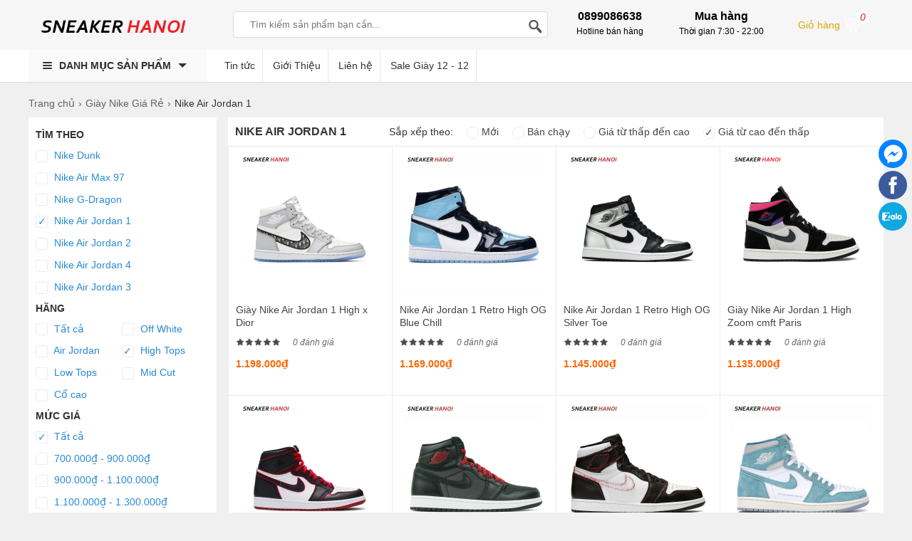

--- FILE ---
content_type: text/html; charset=UTF-8
request_url: https://sneakerhanoi.com/air-jordan-thuong-hieu-high-tops.html?filter_attr=3687
body_size: 26200
content:
<!doctype html>
<html lang="vi">
<!--[if lt IE 9]>
  <script src="https://sneakerhanoi.com/static/js/html5shiv.min.js"></script>
  <script src="https://sneakerhanoi.com/static/js/respond.min.js"></script>
<![endif]-->
<head itemscope itemtype="http://schema.org/WebSite">
    <meta name="GENERATOR" content="Sneakerhanoi.com" />
	<meta charset="utf-8">
    <base href="https://sneakerhanoi.com/">
		<meta name="viewport" content="width=device-width">
	<title itemprop='name'>Nike Air Jordan 1 Chọn Size Giày Phù Hợp 42 - Mẫu Giày Hot Nhất 2023 - Hanoi Sneaker</title>
    <meta name="description" content="Trọn bộ 99+ mẫu giày Nike Air Jordan 1 rep 1:1, Jd rep thường, super fake kiểu dáng mới nhất năm nay (cổ thấp-cao) low, mid, high ✅ Full màu sắc ✅ fullbox + phụ kiện ✅"/>
	<meta name="keywords" content="Giày Nike Air Jordan Giá Rẻ"/>
    <meta http-equiv="X-UA-Compatible" content="IE=edge,chrome=1">
    <meta name="RATING" content="GENERAL" />
         <meta content="INDEX,FOLLOW" name="robots" />
        <meta name="copyright" content="Mẫu Giày Hot Nhất 2023 - Hanoi Sneaker" />
    <meta name="author" content="Mẫu Giày Hot Nhất 2023 - Hanoi Sneaker" />
    <meta http-equiv="audience" content="General" />
    <meta name="resource-type" content="Document" />
    <meta name="distribution" content="Global" />
    <meta name="revisit-after" content="1 days" />
    <meta name="GENERATOR" content="Mẫu Giày Hot Nhất 2023 - Hanoi Sneaker" />
            <meta property="og:url" itemprop="url" content="https://sneakerhanoi.com/air-jordan-thuong-hieu-high-tops.html" />
    <meta property="og:title" content="Nike Air Jordan 1 Chọn Size Giày Phù Hợp 42 - Mẫu Giày Hot Nhất 2023 - Hanoi Sneaker" />
    <meta property="og:description" content="Trọn bộ 99+ mẫu giày Nike Air Jordan 1 rep 1:1, Jd rep thường, super fake kiểu dáng mới nhất năm nay (cổ thấp-cao) low, mid, high ✅ Full màu sắc ✅ fullbox + phụ kiện ✅" />
    <link rel="canonical" href="https://sneakerhanoi.com/air-jordan-thuong-hieu-high-tops.html" />
    <meta property="og:site_name" content="Mẫu Giày Hot Nhất 2023 - Hanoi Sneaker" />
    <meta property="og:type" content="website" />
    <meta property="og:locale" content="vi_VN" />
    <meta property="fb:app_id" content="632829977218463" />
	<link rel="shortcut icon" type="image/x-icon" href="https://sneakerhanoi.com/cdn/files/profile/favicon.png">
    <!--
        ***************************************
        *       DEVELOPER:  TUVV              *
        *       EMAIL:  VVTU2000@GMAIL.COM    *
        *       ZALO: 0819896187              *
        *       WEBSITE: DVSEOHANOI.COM       *
        ***************************************
      -->
<meta name="google-site-verification" content="5PDN7H0CsFFuqJ94JLpuudEfMedXHUpHwHfV-a0JsI8" />
<!-- Google Tag Manager -->
<script>(function(w,d,s,l,i){w[l]=w[l]||[];w[l].push({'gtm.start':
new Date().getTime(),event:'gtm.js'});var f=d.getElementsByTagName(s)[0],
j=d.createElement(s),dl=l!='dataLayer'?'&l='+l:'';j.async=true;j.src=
'https://www.googletagmanager.com/gtm.js?id='+i+dl;f.parentNode.insertBefore(j,f);
})(window,document,'script','dataLayer','GTM-5N8WNLM');</script>
<!-- End Google Tag Manager -->
<!-- Google Tag Manager (noscript) -->
<noscript><iframe src="https://www.googletagmanager.com/ns.html?id=GTM-5N8WNLM"
height="0" width="0" style="display:none;visibility:hidden"></iframe></noscript>
<!-- End Google Tag Manager (noscript) -->
<script type="application/ld+json" defer> { "@context": "http://schema.org", "@type": "LocalBusiness", "@id": "https://sneakerhanoi.com/", "url": "https://sneakerhanoi.com/", "name" : "Giày thể thao, sneaker nam nữ rep 1:1 | Sneaker Hanoi", "image" : "https://sneakerhanoi.com/static/img/logo.png", "email": "Info.sneakerhanoi@gmail.com",  "telephone": "0819896187",  "description": "Shop giày thể thao, sỉ lẻ giày sneaker nam nữ, giày hàng siêu cấp, giày replica 1:1, rep thường, super fake giá rẻ tại Hà Nội, tphcm ✅ Full box + Freeship ✅", "address": {"@type" : "PostalAddress",  "streetAddress": "29/33/105 Doãn Kế Thiện, Mai Dịch",  "addressLocality": "Phường Mai Dịch, Quận Cầu Giấy",  "addressRegion": "Hà Nội",  "postalCode": "100000",  "telephone" : "0819896187",  "addressCountry": "VN"}, "geo": {"@type": "GeoCoordinates", "latitude":21.0399575, "longitude": 105.7689114}, "openingHoursSpecification": {"@type": "OpeningHoursSpecification", "dayOfWeek": [  "Monday",   "Tuesday",   "Wednesday",   "Thursday",   "Friday",   "Saturday",  "Sunday" ], "opens": "08:00", "closes": "22:00"}, "sameAs" : [  "https://www.facebook.com/KizaStoreHanoi", "https://sneakerhanoi.wordpress.com/" ], "priceRange": "600.000 - 1.800.000", "openingHours": [ "Mo-Sa 08:00-22:00" ], "hasmap" : "https://www.google.com/maps/place/Shop+Gi%C3%A0y+Th%E1%BB%83+Thao+Gi%C3%A1+R%E1%BA%BB+-+Sneaker+H%C3%A0+N%E1%BB%99i/@21.0399575,105.7689114,15z/data=!4m5!3m4!1s0x313455121da95981:0xd99bf91e9a11060e!8m2!3d21.0399575!4d105.7776661" } </script><script type="application/ld+json" defer> { "@context": "http://schema.org", "@type": "Organization", "name": "Shop Giày Thể Thao, Sneaker Nam, Nữ Replica, SF Giá Rẻ", "url" : "https://sneakerhanoi.com/", "logo" : "https://sneakerhanoi.com/static/img/logo.png", "contactPoint": [{"@type": "ContactPoint", "telephone": "+84819896187", "contactType": "customer service", "contactOption": ["TollFree"], "areaServed": "VN", "availableLanguage": "Vietnamese"}], "sameAs" : [  "https://www.facebook.com/KizaStoreHanoi",   "https://sneakerhanoi.wordpress.com/", "https://www.reddit.com/user/sneakerhanoi" ] } </script><script type="application/ld+json" defer> { "@context": "http://schema.org", "@type": "Person", "name": "Vũ Văn Tú", "gender":"Male", "telephone": "0819896187", "email": "vvtu2000@gmail.com", "url": "https://sneakerhanoi.com/tin-tuc/sneaker-hanoi-2183.html", "height": "1m63", "image": "https://sneakerhanoi.com/cdn/images/vu-van-tu.jpg", "nationality": "Viet Nam", "jobTitle": "Founder Sneaker Hà Nội", "worksFor": {"@type": "Organization",  "name": "Kiza Store"}, "sameAs": [  "https://www.facebook.com/vvtu2000/",  "https://www.instagram.com/vvtu.fpt/" ], "address": {"@type": "PostalAddress",  "addressLocality": "Phường Mai Dịch, Quận Cầu Giấy",  "addressRegion": "Hà Nội",  "addressCountry": "Việt Nam",  "postalCode": "100000"} } </script>
<script type="application/ld+json">{
  "@context": "https://schema.org/", 
  "@type": "Product", 
  "name": "Giày thể thao",
  "image": "https://sneakerhanoi.com/cdn/files/profile/favicon.png",
  "description": "Shop giày thể thao, sỉ lẻ giày sneaker nam nữ, giày hàng siêu cấp, giày replica 1:1, rep thường, super fake giá rẻ tại Hà Nội, tphcm ✅ Full box + Freeship ✅",
  "brand": "Sneaker Hà Nội",
  "sku": "Sneaker Hà Nội",
  "mpn": "Sneaker Hà Nội",
  "offers": {
    "@type": "AggregateOffer",
  "url": "https://sneakerhanoi.com/",
    "priceCurrency": "VND",
    "offerCount": "5",
        "lowPrice": "600000",
    "highPrice": "1800000",
    "priceValidUntil":"2021-5-16", 
    "availability": "https://schema.org/InStock",
    "itemCondition": "https://schema.org/NewCondition"
  },
"review": {
        "@type": "Review",
        "reviewRating": {
          "@type": "Rating",
          "ratingValue": "5"
        },
        "author": {
          "@type": "Person",
          "name": "Vu Van Tu"
        },
        "reviewBody": "Sản phẩm rẻ và đẹp đúng như cam kết. Giao hàng nhanh, tư vấn rất nhiệt tình. Ủng hộ dài dài nè"
      },
  "aggregateRating": {         "@type": "AggregateRating",
        "ratingValue": "4.8",
        "ratingCount": "70"
  }
}</script>    
<style type="text/css">
/* 2021-06-05 19:54:52. */ .owl-carousel,.owl-carousel .owl-item{-webkit-tap-highlight-color:transparent;position:relative}.owl-carousel{display:none;width:100%;z-index:1}.owl-carousel .owl-stage{position:relative;-ms-touch-action:pan-Y;touch-action:manipulation;-moz-backface-visibility:hidden}.owl-carousel .owl-stage:after{content:".";display:block;clear:both;visibility:hidden;line-height:0;height:0}.owl-carousel .owl-stage-outer{position:relative;overflow:hidden;-webkit-transform:translate3d(0,0,0)}.owl-carousel .owl-item,.owl-carousel .owl-wrapper{-webkit-backface-visibility:hidden;-moz-backface-visibility:hidden;-ms-backface-visibility:hidden;-webkit-transform:translate3d(0,0,0);-moz-transform:translate3d(0,0,0);-ms-transform:translate3d(0,0,0)}.owl-carousel .owl-item{min-height:1px;float:left;-webkit-backface-visibility:hidden;-webkit-touch-callout:none}.owl-carousel .owl-item img{display:block;width:100%;height:100%}.owl-carousel .owl-dots.disabled,.owl-carousel .owl-nav.disabled{display:none}.no-js .owl-carousel,.owl-carousel.owl-loaded{display:block}.owl-carousel .owl-dot,.owl-carousel .owl-nav .owl-next,.owl-carousel .owl-nav .owl-prev{cursor:pointer;-webkit-user-select:none;-khtml-user-select:none;-moz-user-select:none;-ms-user-select:none;user-select:none}.owl-carousel .owl-nav button.owl-next,.owl-carousel .owl-nav button.owl-prev,.owl-carousel button.owl-dot{background:0;color:inherit;border:0;padding:0!important;font:inherit}.owl-carousel.owl-loading{opacity:0;display:block}.owl-carousel.owl-hidden{opacity:0}.owl-carousel.owl-refresh .owl-item{visibility:hidden}.owl-carousel.owl-drag .owl-item{-ms-touch-action:pan-y;touch-action:pan-y;-webkit-user-select:none;-moz-user-select:none;-ms-user-select:none;user-select:none}.owl-carousel.owl-grab{cursor:move;cursor:grab}.owl-carousel.owl-rtl{direction:rtl}.owl-carousel.owl-rtl .owl-item{float:right}.owl-carousel .animated{animation-duration:1s;animation-fill-mode:both}.owl-carousel .owl-animated-in{z-index:0}.owl-carousel .owl-animated-out{z-index:1}.owl-carousel .fadeOut{animation-name:fadeOut}@keyframes fadeOut{0%{opacity:1}100%{opacity:0}}.owl-height{transition:height .5s ease-in-out}.owl-carousel .owl-item .owl-lazy{opacity:0;transition:opacity .4s ease}.owl-carousel .owl-item .owl-lazy:not([src]),.owl-carousel .owl-item .owl-lazy[src^=""]{max-height:0}.owl-carousel .owl-item img.owl-lazy{transform-style:preserve-3d}.owl-carousel .owl-video-wrapper{position:relative;height:100%;background:#000}.owl-carousel .owl-video-play-icon{position:absolute;height:80px;width:80px;left:50%;top:50%;margin-left:-40px;margin-top:-40px;background:url("https://sneakerhanoi.com/static/owl.video.play.png") no-repeat;cursor:pointer;z-index:1;-webkit-backface-visibility:hidden;transition:transform .1s ease}.owl-carousel .owl-video-play-icon:hover{-ms-transform:scale(1.3,1.3);transform:scale(1.3,1.3)}.owl-carousel .owl-video-playing .owl-video-play-icon,.owl-carousel .owl-video-playing .owl-video-tn{display:none}.owl-carousel .owl-video-tn{opacity:0;height:100%;background-position:center center;background-repeat:no-repeat;background-size:contain;transition:opacity .4s ease}.owl-carousel .owl-video-frame{position:relative;z-index:1;height:100%;width:100%}
/* 2021-06-05 18:10:10. */ *{margin:0;padding:0}body{min-width:1200px}img{border:0}a{text-decoration:none}ul,ol{list-style:none}.clr{clear:both}.fl{float:left!important}.fr{float:right!important}[class^=icontgdd-],[class*=icontgdd-],[class^=iconmobile-],[class*=iconmobile-]{background-image:url("https://sneakerhanoi.com/static/img/icondesktop@1x.png");background-repeat:no-repeat;display:inline-block;height:30px;width:30px;line-height:30px;vertical-align:middle}p{-webkit-margin-before:0;-webkit-margin-after:0;-webkit-margin-start:0;-webkit-margin-end:0;text-rendering:geometricPrecision}input[type=text],input[type=tel],textarea{-webkit-appearance:none}fieldset{border:0;outline:0}body,input,button,option,textarea,label,legend,h1,h2,h3,h4,h5,h6,h1 a,h2 a,h3 a,h4 a,h5 a,h6 a{font:14px/18px Helvetica,Arial,'DejaVu Sans','Liberation Sans',Freesans,sans-serif;color:#333;outline:0;zoom:1}header{position:absolute;top:0;min-width:1200px;width:100%;height:100px}section{max-width:1200px;width:100%;min-width:1200px;margin:125px auto 0;position:relative}footer{width:100%;min-width:1200px;margin:0 auto;background:#fff;overflow:hidden;clear:both}.caret_down>span:after{content:'';width:0;height:0;border-top:5px solid #666;border-left:5px solid transparent;border-right:5px solid transparent;display:inline-block;vertical-align:middle}a:hover,a:active{outline:0}a{color:rgba(0,0,0,.6);text-decoration:none}a:hover{color:rgba(0,0,0,1)}a:link{-webkit-tap-highlight-color:#fcd700}textarea,input[type=text],input[type=password],input[type=number],input[type=email],input[type=url],input[type=tel],select{padding:5px 8px}input[type=text],input[type=password],input[type=number],input[type=email],input[type=url],input[type=tel]{width:16em;border:1px solid #b3b3b3}textarea{border:1px solid #b3b3b3}input[name=captcha]{text-transform:uppercase;width:6em!important}img.captcha{margin-left:5px;vertical-align:middle}input[type=text]:focus,input[type=password]:focus,input[type=number]:focus,input[type=email]:focus,input[type=url]:focus,input[type=tel]:focus,textarea:focus{border-color:#666}.clearfix:after{content:'\0020';display:block;height:0;clear:both;visibility:hidden;max-height:0}.clearfix{display:inline-block}* html .clearfix{height:1%}.clearfix{display:block}.empty{display:block;padding:50px 0;color:#999;font-size:1.5em;text-align:center;min-height:170px;height:100%}.empty_small{display:block;padding:50px 0;color:#999;font-size:1em;text-align:center}#loading_box{display:none;position:fixed;right:7%;bottom:0;z-index:1000;padding:5px 11px 5px 31px;background:#fea url("https://sneakerhanoi.com/static/img/lb_loading.gif") no-repeat 10px center;color:#400;font-size:12px;border-radius:4px 4px 0 0;opacity:.8}.loader{display:inline-block;height:16px;width:16px;background:url("https://sneakerhanoi.com/static/img/loader.gif") no-repeat center center;visibility:hidden}.breadcrumbs li{display:inline-block}.breadcrumbs li a{padding:11px 0;display:inline-block}.breadcrumbs li a:after{content:"›";margin:0 5px}.breadcrumbs li:last-child a:after{content:"";margin:0}.breadcrumbs:hover{opacity:1}.pagination{margin:15px 0;font-size:13px;text-align:right;clear:both}.pagination a{display:inline-block;margin-left:2px;padding:8px 15px;background-color:#f4f4f4;border-radius:3px}.pagination a:hover{background-color:#daa501;color:#fff}.pagination a.current{color:#fff;background-color:#daa501}.pagination span{display:inline-block;padding:0 6px}.error_box,.notice_box,.success_box,.info_box{clear:both;padding:15px;margin-bottom:20px;border:1px solid #ddd;line-height:1.2em;border-radius:4px;max-width:640px}.error_box{background:#fbe3e4;color:#8a1f11;border-color:#fbc2c4}.notice_box{background:#fff6bf;color:#514721;border-color:#ffd324}.success_box{background:#e6efc2;color:#264409;border-color:#c6d880}.info_box{background:#d9edf7;color:#3a87ad;border-color:#bce8f1}.error_box a{color:#8a1f11}.notice_box a{color:#514721}.success_box a{color:#264409}.info_box a{color:#3a87ad}#page_message [class*=_box],#page_user [class*=_box],#page_flow [class*=_box]{margin:10px auto}.button,button{background:#4a90e2;color:#fff;display:inline-block;padding:10px 12px;border:0;font-family:"Roboto Condensed",sans-serif;font-size:16px;white-space:nowrap;cursor:pointer}a.button:hover{color:#fff}.text_button,.text_button:hover{background:none;color:#555}a.text_button:hover{color:#333}.action .tool_link{margin-left:10px}.btn-primary{background:#4a90e2;color:#fff}.btn-grey{background:#444;color:#fff}.bright_table{border-top-color:#aacded;border-left-color:#aacded}.bright_table th,.bright_table td{border-bottom-color:#aacded;border-right-color:#aacded}.bright_table th{background:#deedf9}.tipsy{padding:8px 5px;font-size:12px;position:absolute;z-index:10001}.tipsy sup{font-size:9px}.tipsy-inner{padding:5px 8px;max-width:300px;color:#fff;text-align:center;text-shadow:0 0 0,0 1px 0 #000;white-space:nowrap;background-color:#1a1a1a;border-radius:3px}.tipsy-arrow{position:absolute;background:url("https://sneakerhanoi.com/static/img/tipsy.gif") no-repeat top left;width:9px;height:5px}.tipsy-n .tipsy-arrow{top:3px;left:50%;margin-left:-4px}.tipsy-nw .tipsy-arrow{top:3px;left:10px}.tipsy-ne .tipsy-arrow{top:3px;right:10px}.tipsy-s .tipsy-arrow{bottom:3px;left:50%;margin-left:-4px;background-position:bottom left}.tipsy-sw .tipsy-arrow{bottom:3px;left:10px;background-position:bottom left}.tipsy-se .tipsy-arrow{bottom:3px;right:10px;background-position:bottom left}.tipsy-e .tipsy-arrow{top:50%;margin-top:-4px;right:0;width:5px;height:9px;background-position:top right}.tipsy-w .tipsy-arrow{top:50%;margin-top:-4px;left:0;width:5px;height:9px}#colorbox,#cboxOverlay,#cboxWrapper{position:absolute;top:0;left:0;z-index:9999;overflow:hidden}#cboxOverlay{position:fixed;width:100%;height:100%}#cboxMiddleLeft,#cboxBottomLeft{clear:left}#cboxContent{position:relative;overflow:hidden}#cboxLoadedContent{overflow:auto}#cboxLoadedContent iframe{display:block;width:100%;height:100%;border:0}#cboxTitle{margin:0}#cboxLoadingOverlay,#cboxLoadingGraphic{position:absolute;top:0;left:0;width:100%}#cboxPrevious,#cboxNext,#cboxClose,#cboxSlideshow{cursor:pointer}#cboxOverlay{background:rgba(0,0,0,.5)}#cboxTopLeft,#cboxTopRight,#cboxBottomLeft,#cboxBottomRight,#cboxMiddleLeft,#cboxMiddleRight,#cboxTopCenter,#cboxBottomCenter{display:none}#cboxLoadedContent{padding:7px;background:#fff}#cboxClose:hover,#cboxClose.hover{opacity:1}.cboxSlideshow_on #cboxSlideshow{background-position:-125px 0;right:27px}.cboxSlideshow_on #cboxSlideshow.hover{background-position:-150px 0}.cboxSlideshow_off #cboxSlideshow{background-position:-150px -25px;right:27px}.cboxSlideshow_off #cboxSlideshow.hover{background-position:-125px 0}#cboxTitle{position:absolute;bottom:4px;left:0;text-align:center;width:100%;color:#949494}#cboxCurrent{position:absolute;bottom:4px;left:58px;color:#949494}#cboxSlideshow{position:absolute;bottom:4px;right:30px;color:#0092ef}#cboxPrevious{position:absolute;bottom:0;left:0;background:#666;width:25px;height:25px;text-indent:-9999px}#cboxPrevious.hover{background-position:-75px -25px}#cboxNext{position:absolute;bottom:0;left:27px;background:#666;width:25px;height:25px;text-indent:-9999px}#cboxNext.hover{background-position:-50px -25px}#cboxLoadingGraphic{background:url("https://sneakerhanoi.com/static/img/loader.gif") no-repeat center center}#cboxClose{position:absolute;top:0;right:0;z-index:99999;background-color:rgba(0,0,0,.1);background-image:url("https://sneakerhanoi.com/static/img/cross.png");background-repeat:no-repeat;background-position:7px 7px;width:30px;height:30px;text-indent:-9999px;opacity:.8}.message_box{position:relative;width:300px;min-height:50px;padding:10px;font-size:14px;line-height:1.3em;overflow:hidden}.message_box .action{padding-top:25px;text-align:center}.ap_ajax h1{padding:0 10px;color:#fff;line-height:32px;font-size:18px;background-color:#57b5c7}.ap_ajax p{padding:15px 10px 10px;line-height:20px;font-size:14px}.cloud_zoom_lens{margin:-1px;background-color:#fff;cursor:move;border:1px solid #888}.cloud_zoom_title{position:absolute!important;top:0;width:100%;padding:3px;color:#fff;font-size:12px;line-height:16px;text-align:center;background-color:#000}.cloud_zoom_big{overflow:hidden;border:4px solid #ccc}.cloud_zoom_loading{padding:3px;color:white;background:#222;border:1px solid #000}.end_time_wrapper strong{line-height:28px;vertical-align:top}.end_time_wrapper .end_time{display:inline-block;padding:3px 8px 3px 3px;color:#999;line-height:16px;background-color:#f6f6f6;border-radius:5px;text-shadow:0 0 0,0 1px 0 #fff}.end_time_wrapper .end_time em{padding:0 3px 0 5px;color:#f53;font-family:Helvetica,sans-serif;font-size:16px;font-weight:bold}.center{text-align:center}.hidden{display:none}.row{margin-left:-10px;*zoom:1}.row:before,.row:after{display:table;content:"";line-height:0}.row:after{clear:both}.row .col{float:left;display:inline-block;min-height:1px;margin-left:10px}.wrap-main{max-width:1200px;min-width:1024px;width:100%;margin:auto;position:relative;display:block}.logo{float:left;width:250px;margin:13px 3px -5px -6px;display:block;padding:0;height:50px;overflow:hidden;text-align:center}.logo img{height:60%}#search-site{float:left;width:440px;height:35px;margin:6px 10px 0 40px;background:#fff;position:relative;border:1px solid #ddd;border-radius:4px;-webkit-border-radius:4px;-moz-border-radius:4px}.topinput{float:left;width:70%!important;margin-left:8px;padding:2px 5px!important;border:0!important;position:relative;background:#fff;height:30px;text-indent:10px;font-size:13px}.btntop{float:right;width:40px;height:35px;border:0;background:none}#search-site .search-suggest{position:absolute;top:40px;left:0;z-index:999999999;width:380px;height:auto;box-shadow:0 1px 3px 0 #7d7d7d;-webkit-box-shadow:0 1px 3px 0 #7d7d7d;-moz-box-shadow:0 1px 3px 0 #7d7d7d;background:#fff;display:none}.search-suggest li{display:block;background:#fff;overflow:hidden;list-style:none;border-bottom:1px dotted #ccc;float:none}.search-suggest li:hover{background:#fafafa}.search-suggest li a{position:relative;display:block;overflow:hidden;padding:6px;color:#333}.search-suggest li img{width:50px;height:50px;float:left;margin-right:10px}.search-suggest li li a h3{display:block;width:72%;line-height:1.3em;font-size:14px;font-weight:700;overflow:hidden;text-overflow:ellipsis;white-space:nowrap}.search-suggest li a span.price{font-size:14px;margin-top:8px;color:red}.search-suggest li a span.price.cont{color:#666}.search-suggest .nosearch{padding:10px;font-size:13px}#search-site .search-suggest .viewall{padding:10px;text-align:center}#search-site .search-suggest .viewall a{color:#cde4fa}#cart{position:relative;float:right;width:110px;height:50px;margin-right:10px}#cart .label{display:block;width:auto;margin:0;padding:0;line-height:50px;height:50px}#cart .label a{display:block;color:#daa501;line-height:50px;height:50px}#cart .label a em{background:#fff;display:block;height:15px;width:15px;color:#e01d22;padding:2px;text-align:center;line-height:15px;border-radius:15px;position:absolute;top:5px;right:10px;z-index:3}#cart .label a i{display:inline-block!important;margin:0}#cart .list{display:none;position:absolute;top:50px;right:0;z-index:100;width:350px;padding:5px;background:#fff;box-shadow:0 3px 5px rgba(0,0,0,.2)}#cart:hover .list{display:block}#cart .list p{color:#444}#cart .list:before{content:'';position:absolute;right:50px;top:-5px;width:0;height:0;overflow:hidden;margin-left:-5px;border:5px solid transparent;border-bottom-color:#fff}#cart .list .arrow{display:none}#cart .inner{padding:10px}#cart .list .cart_empty,#cart .list .cart_loading{padding:12px 5px;font-size:14px;font-weight:bold;text-align:center}#cart .list li{padding:5px}#cart .list li.first{background-image:none}#cart .list .info{float:left;width:210px;padding-right:5px;font-size:12px;line-height:14px}#cart .list .package_goods_list{display:none}#cart .list .photo{display:block;float:left;width:50px;height:50px;margin-right:5px}#cart .list .photo img{width:50px}#cart .list .name{padding-top:3px;line-height:16px}#cart .list .name em{margin-left:3px}#cart .list .brand{display:block;padding-top:3px}#cart .list .package_name{display:block;padding:5px;font-size:14px;font-weight:bold;line-height:18px}#cart .list .extra_info{display:block;color:#999}#cart .list .extra_info em{display:inline-block;margin-left:2px;padding:2px 5px;color:#fff;white-space:nowrap;background-color:#444;border-radius:3px;-moz-border-radius:3px;-webkit-border-radius:3px}#cart .list span.price{float:left;width:100px;padding-top:3px;font-weight:bold;text-align:center}#cart .list .action{float:left;width:100px;padding-top:3px;text-align:center}#cart .list .action a{display:inline-block;padding:2px 8px;background:#eee;border-radius:3px}#cart .list .action a:hover{color:#fff;text-decoration:none;background-color:#444;background-position:left -90px}#cart .list .total{margin-top:5px;padding:5px 10px;border-top:1px solid #eee;text-align:right}#cart .list .total .price{font-weight:bold}#cart .list .next{padding:5px 10px;text-align:right}#cart .list .close{position:absolute;left:20px;bottom:15px;display:none}#cart .list .next a{background:#ee3338;color:#fff;border-radius:20px;padding:8px 15px}.htop{width:100%;height:70px;background:#f6f6f6;padding-top:10px;box-sizing:border-box}.hnav{background:#fff;width:100%;height:45px;border-bottom:1px solid #ddd}header .htop-r{color:#000;float:left;width:auto;margin-left:30px;padding-top:4px;box-sizing:border-box;height:50px;overflow:hidden;display:inline-block;text-align:left}header .htop-r>span{float:left;margin-left:25px;height:45px;padding-left:25px;text-align:center}header .htop-r>span:first-child{border-left:none;margin-left:0;padding-left:0}header .htop-r p{font-size:12px;padding-top:3px;color:#000}header .htop-r strong{font-size:16px}.all_cat_wrapper{height:45px;width:250px;float:left;display:inline-block;box-sizing:border-box;float:left}.all_cat_wrapper .all_cat{display:block;height:45px;line-height:45px;width:250px;box-sizing:border-box;padding:0 10px;cursor:pointer;background:#fafafa;overflow:hidden}.all_category{width:250px;display:none;background:#fff;height:350px;position:relative;z-index:10;left:-1px}.all_cat_wrapper:hover .all_category{display:block}.all_cat .line{float:left;width:13px;padding:15px 10px 11px;overflow:hidden;position:relative;z-index:12}.all_cat .line i{display:block;margin:2px 0;height:2px;background:#333;border-radius:4px}.all_cat>span{display:block;position:relative;z-index:11;font-weight:bold;text-transform:uppercase;color:#333}.all_cat>span:after{content:'';border-top:6px solid #333;border-left:6px solid transparent;border-right:6px solid transparent;width:0;height:0;display:inline-block;margin-left:10px;position:relative;top:-2px}.categories{position:relative;background:#fff;width:250px;background:#fff;border:1px solid #fafafa;border-top:none;overflow:visible}.categories>li{display:block;overflow:visible;padding:0 10px;cursor:pointer}.categories>li>span{position:relative;display:block;color:#000;line-height:20px;padding:8px 0 7px 0;border-bottom:1px solid #eee}.categories>li:last-child>span{border-bottom:none}.categories>li>span:before,.categories>li>span:after{content:'';width:0;height:0;border-left:5px solid #999;border-top:5px solid transparent;border-bottom:5px solid transparent;position:absolute;right:0;top:10px}.categories>li>span:after{border-width:4px;border-left-color:#fff;margin-right:1px;margin-top:1px}.categories>li>span i{width:18px;height:18px;vertical-align:text-bottom;margin-right:10px}.categories>li>span img{width:20px;vertical-align:middle;margin-right:10px}.categories li a{display:inline-block;font-size:14px;color:#333}.categories>li:hover{border-left:3px solid #0066BF;padding-left:7px}.categories>li:hover>span>a{color:#0066BF}.categories>li>.sub_cat{display:none;position:absolute;top:0;width:250px;height:366px;box-sizing:border-box;border:1px solid #e0e0e0;border-left:0;padding:10px 10px 10px 20px;left:250px;background:#fff;box-shadow:0 2px 1px 0 rgba(0,0,0,.25)}.categories>li:hover .sub_cat{display:block;z-index:9}.categories>li>.sub_cat li>a{display:block;color:#444;padding:7px 0;text-transform:capitalize;text-overflow:ellipsis;overflow:hidden;white-space:nowrap}.categories>li .sub_cat li{display:inline-block;width:232px;float:left}.categories>li .cicon{display:inline-block;width:30px;text-align:center;height:20px}.txtbanner{display:inline-block;float:left;width:70%;height:45px;margin-left:15px;overflow:hidden}.txtbanner a{color:#333;display:inline-block;line-height:45px;padding:0 10px;position:relative;border-right:1px solid rgba(2,2,2,.09)}.txtbanner a:first-child{border-left:none;margin-left:0}.icontgdd-topsearch{background-position:0 0;width:20px;height:20px;display:block;margin:1px auto 0}#back-top{bottom:50px;position:fixed;right:15px;z-index:100;display:none;background:rgba(0,0,0,.6);color:#fff;font-size:18px;-ms-border-radius:50%;border-radius:50%;width:30px;height:30px;line-height:29px;text-align:center;cursor:pointer;font-family:Arial}.icontgdd-gotop{background-position:-39px -34px;height:36px;width:37px}.icontgdd-imessenger{background-position:-183px 0;height:36px;width:36px}.icontgdd-ifb{background-position:-224px 0;height:36px;width:36px}#quick_support{position:fixed;right:5px;top:196px;width:45px;z-index:100;transition:.5s all;text-align:center}.rowfoot1{display:block;overflow:hidden;width:100%;min-width:1200px;max-width:1200px;margin:0 auto;padding:15px 0}.colfoot{float:left;width:25%;margin:0;position:relative}.collast{width:20%;float:right}.colfoot li{float:none;position:relative;font-size:14px;color:#333;display:block;padding-top:5px}.colfoot li a{color:#288ad6;font-size:14px;line-height:25px}.colfoot li.showmore a:after{content:'';display:inline-block;width:0;height:0;border-top:5px solid #333;border-left:5px solid transparent;border-right:5px solid transparent;margin:0 0 0 5px;position:relative;top:-2px}.colfoot li a:hover{color:#333}.colfoot li p{display:block;padding-top:5px;line-height:25px;font-size:14px;color:#333}.colfoot li p a{display:inline;font-weight:600;color:#333;padding:0 5px}.colfoot h2{font-size:18px;color:#000}.colfoot li.showmore{font-weight:bold}.colfoot li.showmore a:after{content:'';display:inline-block;width:0;height:0;border-top:5px solid #333;border-left:5px solid transparent;border-right:5px solid transparent;margin:0 0 0 5px;position:relative;top:-2px}.colfoot li.showmore a:hover:after{border-top:5px solid #333}.colfoot li.hidden{display:none}.rowfoot2{width:100%;min-width:980px;overflow:hidden;background:#161614;padding:10px 0}.rowfoot2 p{display:block;width:100%;margin:auto;font-size:10px;color:#ababab;text-align:center}.rowfoot2 a{color:#daa501}.icontgdd-share1{background-position:-82px -75px;width:15px;height:15px;margin-right:3px}.icontgdd-bct{background-position:0 -50px;width:123px;height:38px}.icontgdd-cartstick{background-position:0 -19px;width:27px;height:30px;display:block;margin:10px auto 0}.userInfo{position:fixed;right:5px;top:200px;background:#000;box-shadow:0 0 10px 0 rgba(0,0,0,.15);font-size:14px;color:#cde4fa;padding:0 10px 0 0;width:40px;height:50px;z-index:99}.user-area{position:absolute;left:-150px;top:0;width:150px;height:60px;padding:10px;background:#fff;display:none;box-shadow:0 0 10px 0 rgba(0,0,0,.15);box-sizing:border-box;overflow:hidden}.userInfo:hover .user-area{display:block}.user-area a{display:block;text-align:center;box-sizing:border-box;line-height:22px;color:#288ad6}.icontgdd-user{background-position:0 -63px;width:25px;height:25px;display:block;margin:12px 0 0 12px}.websitelinks a{padding-top:0!important;box-sizing:border-box}[class^=iconcat-]{background-image:url("https://sneakerhanoi.com/static/img/iconcat@1x.png");background-repeat:no-repeat;display:inline-block;height:20px;width:20px;line-height:20px;vertical-align:middle}.iconcat-c10{background-position:-40px 0}.iconcat-c133{background-position:-180px 0}.iconcat-c16{background-position:-60px 0}.iconcat-c21{background-position:-120px 0}.iconcat-c18{background-position:-160px 0}.iconcat-c82{background-position:-60px 0}.iconcat-c105{background-position:-100px 0}
/* 2019-07-20 17:05:25. */ body{background:#f0f0f0}.xm-plain-box .box-hd{position:relative;height:45px;-webkit-font-smoothing:antialiased;background:#fff}.xm-plain-box .box-hd .title{margin:0;font-size:22px;display:inline;float:left;font-weight:200;line-height:45px;height:45px;color:#333;padding-left:10px}.xm-plain-box .box-hd .more{display:inline-block;float:right;width:200px;box-sizing:border-box;overflow:hidden}.box-hd .more .owl-prev,.box-hd .more .owl-next{display:inline-block;width:40px;height:26px;color:#555;border:1px solid #ececec;margin-left:-1px;background:#fff;font-size:20px;text-align:center;overflow:hidden;line-height:22px;cursor:pointer}.box-hd .more a{padding:0 14px;color:#288ad6;line-height:45px;white-space:nowrap}.box-hd .more a:last-child{padding-right:0}.xm-plain-box .box-bd{width:100%}.box-hd .more .selector{float:left}.box-hd .more .selector a.current{color:#f60}.box-hd .more .owlbtn{float:right;margin-top:8px;margin-right:10px}.col_main{float:right;overflow:hidden;width:76.67%}.col_sub{float:left;width:22%;overflow:hidden;padding:0 0 10px}#page_category section{min-height:400px}footer{border-top:2px solid #ececec}.category_name{background:#fff;display:block}.category_name .sortby{display:inline-block;line-height:40px;height:40px;margin-left:50px}.category_name .sortby a{margin-left:15px;color:#444}.category_name .sortby span{display:inline-block;width:15px;height:15px;border-radius:15px;text-align:center;line-height:15px;border:1px solid #ececec;vertical-align:middle}.category_name h2,.category_name h1{margin:0;font-size:16px;line-height:40px;height:40px;color:#333;display:inline-block;float:left;position:relative;text-transform:uppercase;padding:0 10px;font-weight:700}.filter{display:block;width:100%;padding:10px;box-sizing:border-box;background:#fff}.filter li{display:block}.filter li .criteria{margin:5px 0;display:block;font-weight:700;text-transform:uppercase}.filter .fsub a{display:inline-block;width:49.5%;float:left;padding:6px 0;color:#288ad6;overflow:hidden;text-overflow:ellipsis;white-space:nowrap}.filter .fsub a span{height:15px;width:15px;display:inline-block;margin-right:5px;border:1px solid #ececec;line-height:15px;vertical-align:middle;text-align:center;border-radius:3px}.filter .fsub.fcat a{display:block;width:100%;box-sizing:border-box}.filter .fprice a{display:block;width:100%;clear:both}.filter .fbrand img{display:inline-block;max-height:25px;vertical-align:middle}#owl-cate{margin-bottom:10px}.owl-theme{position:relative}.owl-carousel .owl-nav button.owl-next,.owl-carousel .owl-nav button.owl-prev{width:40px;height:40px;margin-top:-20px;position:absolute;top:50%;font-size:35px;border-radius:5px;background:rgba(0,0,0,.3);text-align:center;color:#fff;font-family:-webkit-body}.owl-theme .owl-prev{left:10px}.owl-theme .owl-next{right:10px}.cate{background:#fff;border-left:1px solid #ececec;border-top:1px solid #ececec;display:block;margin:0 auto 15px;overflow:hidden;width:100%}.cate li{border-bottom:1px solid #ececec;border-right:1px solid #ececec;cursor:pointer;float:left;height:350px;overflow:hidden;position:relative;width:25%;box-sizing:border-box}.cate li a{display:block;padding:0 10px 8px}.cate li h3{clear:both;color:#444;display:block;font-size:14px;font-weight:500;line-height:1.3em;height:2.6em;overflow:hidden;text-overflow:ellipsis}.cate li h3 a:hover{color:#06c}.cate li strong{color:#f60;display:inline-block;font-size:14px;overflow:hidden;vertical-align:middle}.cate li strong del{color:#333;display:inline;font-size:12px;font-weight:normal;margin-left:10px}.cate li img{display:block;height:200px;margin:10px auto;transition:all 200ms ease 0s;width:200px}.cate li:hover img{margin:0 auto 20px}.cate li .promotion{display:block;max-height:36px}.cate li span,.cate li .promotion p{color:#666;display:block;font-size:12px;overflow:hidden;text-overflow:ellipsis;white-space:nowrap}.cate li .promotion p::before{color:#999;content:"•";display:inline-block;font-size:16px;margin-right:5px;vertical-align:middle}.cate li p{color:#c1000c;display:block;font-size:12px;height:18px;overflow:hidden;width:100%}.cate li .discount{position:absolute;top:10px;right:10px;background:red;color:#fff;padding:2px 5px;border-radius:3px;z-index:2}.cate li label{background:#fff none repeat scroll 0 0;border-radius:3px;color:#fff;display:inline-block;float:right;font-size:11px;font-weight:600;height:18px;margin:1px 0 0 5px;padding:0 5px 0 8px;position:relative;vertical-align:middle}.cate li.feature{width:50%}.cate li.feature a{padding:0}.cate li.feature label{margin-right:10px}.cate li.feature h3{height:auto;padding:0 10px}.cate li.feature strong{padding:0 10px}.cate li.feature .promotion{height:auto;margin:0 10px;max-height:none;padding:0 0 5px}.cate li .feature .promotion span{display:block;line-height:18px;padding:2px 0}.cate:after{content:' ';display:block;clear:both}.cate li.feature .fleft{width:200px;text-align:center;float:left;padding-top:10px}.cate li.feature .fleft img{width:200px;height:200px}.cate li.feature .fright{width:55%;float:right;padding-top:10px}.cate li.feature .fright>*{margin:0;padding:3px 0}.cate li.feature .fright h3{font-size:16px;font-weight:bold}.cate li.feature .fright>*{margin:0;padding:3px 0}.cate li.feature .fright .promotion{border:1px solid #eee;border-radius:3px;padding:5px;position:relative;padding:20px 10px 10px 10px;margin-top:15px;margin-right:10px}.cate li.feature .fright .actions{margin-top:10px}.cate li.feature .fright .promotion .plabel{position:absolute;left:5px;top:-10px;padding:0 10px;border-radius:10px;background:#ed142f;color:#fff;height:24px;line-height:24px}li .btn_buynow{display:inline-block;text-align:center;overflow:hidden;padding:5px 0;width:110px;margin:0 5px;margin-left:0;cursor:pointer;font-size:12px;color:#f76b1c;text-transform:uppercase;border:1px solid #f76b1c;border-radius:3px;background:#fff;transition:all .3s ease}li .btn_buyins{display:inline-block;text-align:center;overflow:hidden;padding:5px 0;width:110px;cursor:pointer;font-size:12px;color:#288ad6;text-transform:uppercase;border:1px solid #288ad6;border-radius:3px;background:#fff;transition:all .3s ease}.cate li .rank_click{margin:10px 0;display:block;clear:both}.cate li .rank_click em{display:inline-block;overflow:hidden;vertical-align:middle;text-align:center;float:left;margin-left:0;font-size:12px}.rank{margin-top:2px;display:inline-block;float:left;height:12px;width:80px;text-indent:-999em;background:url("https://sneakerhanoi.com/static/img/stars.gif") no-repeat left top;background-size:65px 70px;box-sizing:border-box}.rank_2{background-position:0 -12px}.rank_3{background-position:0 -24px}.rank_4{background-position:0 -35px}.rank_5{background-position:0 -46px}.rank_0{background-position:0 -58px}.pagination{text-align:center}.compare_list{display:inline-block;float:left}.compare_list .item{position:relative;padding-top:10px;padding-left:20px;line-height:1.2em;display:inline-block;width:300px;border-left:1px solid #ddd}.compare_list .item .photo{float:left;margin:0 5px 2px 0}.compare_list .item .name{line-height:1em;font-weight:600;width:220px;margin-bottom:10px;font-size:13px;display:block}.compare_list .item .price{float:left;font-size:13px;color:#d0021b;font-weight:600}.compare_list .item .photo img{height:80px;width:80px}.compare_list .item .remove{position:absolute;top:5px;left:10px;padding:2px 8px;color:#fff;background:#ff8c22 url(https://www.bachkhoashop.com/static/img/slight_bg.gif) repeat-x left -90px;text-shadow:0 0 0,0 1px 0 #c4620d;border-radius:3px;-moz-border-radius:3px;-webkit-border-radius:3px}.compare_box{background:#fff;z-index:999;width:100%;padding:0 5.55%;border-top:1px solid #ddd}.compare_box .action{display:inline-block;text-align:center;width:180px;margin-top:30px;float:right;margin-right:10%}.navaccessories{display:block;overflow:hidden;background:#fff}.navaccessories a{display:inline-block;vertical-align:text-top;overflow:hidden;width:6.3%;text-align:center;margin-bottom:5px}.navaccessories div{display:block;width:50px;height:50px;margin:auto;background:#f3f3f3;border-radius:30px}.navaccessories a:hover div{background:#fbd502}.navaccessories a:hover h3{color:#288ad6}.navaccessories h3{display:block;overflow:hidden;line-height:1.3em;font-size:12px;color:#333;padding:5px 0}.navaccessories h3 span{display:block;padding:8px 0}.navaccessories a.actacc div{background:#fbd502}.navaccessories a.actacc h3{font-weight:600}[class^=iconacc-],[class*=iconacc-]{background-image:url("https://sneakerhanoi.com/static/img/iconpk_desktop@1x.png");background-repeat:no-repeat;display:inline-block;height:30px;width:30px;line-height:30px;vertical-align:middle}.iconacc-all{background-position:-150px -40px;width:22px;height:22px;margin-top:14px}.iconacc-oplung{background-position:0 0;width:18px;height:28px;margin-top:11px}.iconacc-oplungmtb{background-position:-206px 0;width:18px;height:28px;margin-top:11px}.iconacc-pinsac{background-position:-20px 0;width:25px;height:28px;margin-top:11px}.iconacc-sacday{background-position:-50px 0;width:27px;height:27px;margin-top:12px}.iconacc-thenho{background-position:-80px 0;width:18px;height:24px;margin-top:13px}.iconacc-tainghe{background-position:-105px 0;width:22px;height:22px;margin-top:15px}.iconacc-miengdan{background-position:0 -35px;width:19px;height:31px;margin-top:8px}.iconacc-usb{background-position:-25px -35px;width:11px;height:29px;margin-top:10px}.iconacc-chuot{background-position:-40px -35px;width:17px;height:30px;margin-top:11px}.iconacc-loalaptop{background-position:-65px -35px;width:28px;height:19px;margin-top:16px}.iconacc-apple{background-position:-130px -30px;width:18px;height:23px;margin-top:13px}.iconacc-sony{background-position:-60px -60px;width:38px;height:7px;margin-top:22px}.iconacc-pkkhac{background-position:-100px -35px;width:28px;height:27px;margin-top:12px}.iconacc-watch{background-position:-130px 0;width:14px;height:25px;margin-top:12px}@media screen and (max-width:1200px){.cate{min-width:99.61%;max-width:1023px}.cate li{width:19.9%}.cate li.feature{width:39.88%}.cate li.feature img{width:100%;height:auto;margin:0 auto}.cate li.feature .promotion span:nth-child(n+3){display:none}.catetag div{margin:0 1%}.filter-cate li{width:24.9%}.laptop li.feature{width:49.9%}}article{display:block;overflow:hidden;margin:auto;background:#fff;padding:10px;margin-bottom:10px}article p,article div,article h2,article h3{margin:10px auto;font-size:14px;color:#333;line-height:28px}article h2{font-size:16px;margin:20px 0}article>div{margin-top:0}article div em,article p em{font-style:italic}article h2,article h3,article h4,article h5{font-weight:700}article a,article a:hover,article a:active{color:#288ad6;font-size:14px}article h2 a,article h2 a:hover,article h2 a:active{font-size:16px}article h3{font-size:16px}article ul{list-style:disc;margin-left:30px}article ol{margin-left:30px}article .short_view{max-height:300px;clear:both;overflow:hidden;display:block}article .view-more{background:#fff;width:100%;min-height:50px}article .view-more p{margin-top:0;text-align:center}article .view-more p:before{height:55px;margin-top:-45px;display:block;content:-webkit-gradient(linear,0% 100%,0% 0,from(#fff),color-stop(.2,#fff),to(rgba(255,255,255,0)))}article .view-more p span{width:50px;color:#fe6700;cursor:pointer;border:1px solid #fe6700;padding:8px 25px;border-radius:3px;background:#fff}article .view-more p span:hover{background:#fe6700;color:#fff}.recommend_goods .cate li,.col_sub .history-goods .cate li{width:100%}.col_sub .history-goods{margin:10px 0}.col_sub .history-goods li{height:100px}.col_sub .history-goods li img{width:60px;height:60px;display:inline-block;float:left;margin-right:10px}.col_sub .history-goods li .info{display:inline-block;float:left;width:170px;margin-top:10px}
</style>
</head>
<body id="page_category" class="animated fadeIn">
<header>
    <div class="htop">
        <div class="wrap-main">
            <a class="logo" title="Sneaker Hà Nội" href="./"><img src="https://sneakerhanoi.com/static/img/logo.png" alt="Mẫu Giày Hot Nhất 2023 - Hanoi Sneaker"></a>
                        <form id="search-site" action="https://sneakerhanoi.com/tim-kiem" method="get" autocomplete="off">
                <input class="topinput" id="search-keyword" name="keywords" type="text" tabindex="1" value="" placeholder="Tìm kiếm sản phẩm bạn cần..." autocomplete="off"  maxlength="50">
                <button class="btntop" type="submit"><i class="icontgdd-topsearch"></i></button>
                <div class="search-suggest"></div>
            </form>
                        <span class="htop-r">
                <span><strong>0899086638</strong><p>Hotline bán hàng</p></span>
                <span><strong>Mua hàng</strong><p> Thời gian 7:30 - 22:00</p></span>
            </span>
             <div id="cart" class="cart_space">
                <p class="label">
                <a href="gio-hang"> Giỏ hàng <i class="icontgdd-cartstick"></i><em>0</em></a>
                </p>
            </div>
        </div>
    </div>
    <div class="hnav">
         <div class="wrap-main">
           <div class="all_cat_wrapper">
                <div class="all_cat">
                    <div class="line"><i></i><i></i><i></i></div>
                    <span> Danh mục sản phẩm</span>
                </div>
                                    <div class="all_category">
                    <ul class="categories">
        <li>
        <span><img src="https://sneakerhanoi.com/cdn/files/thiet-bi-gia-dung-khac(1).png" alt="Giày Nike Giá Rẻ"><a href="giay-nike.html">Giày Nike Giá Rẻ</a></span>
                <ul class="sub_cat">
                        <li>
                <a href="nike-dunk.html" class="catsub_title">Nike Dunk</a>
            </li>
                        <li>
                <a href="air-max.html" class="catsub_title">Nike Air Max 97</a>
            </li>
                        <li>
                <a href="nike-g-dragon.html" class="catsub_title">Nike G-Dragon</a>
            </li>
                        <li>
                <a href="air-jordan.html" class="catsub_title">Nike Air Jordan 1</a>
            </li>
                        <li>
                <a href="air-jordan-2.html" class="catsub_title">Nike Air Jordan 2</a>
            </li>
                        <li>
                <a href="air-jordan-4.html" class="catsub_title">Nike Air Jordan 4</a>
            </li>
                        <li>
                <a href="air-jordan-3.html" class="catsub_title">Nike Air Jordan 3</a>
            </li>
                    </ul>
            </li>
        <li>
        <span><img src="https://sneakerhanoi.com/cdn/files/thiet-bi-gia-dung-khac(1).png" alt="Giày Vans Giá Rẻ"><a href="giay-vans.html">Giày Vans Giá Rẻ</a></span>
                <ul class="sub_cat">
                        <li>
                <a href="old-skool.html" class="catsub_title">Old Skool</a>
            </li>
                    </ul>
            </li>
        <li>
        <span><img src="https://sneakerhanoi.com/cdn/files/thiet-bi-gia-dung-khac(1).png" alt="Giày Xvessel Giá Rẻ"><a href="giay-xvessel.html">Giày Xvessel Giá Rẻ</a></span>
            </li>
        <li>
        <span><img src="https://sneakerhanoi.com/cdn/files/thiet-bi-gia-dung-khac(1).png" alt="Giày MLB Giá Rẻ"><a href="giay-mlb.html">Giày MLB Giá Rẻ</a></span>
            </li>
        <li>
        <span><img src="https://sneakerhanoi.com/cdn/files/thiet-bi-gia-dung-khac(1).png" alt="Giày Gucci Giá Rẻ"><a href="giay-gucci.html">Giày Gucci Giá Rẻ</a></span>
            </li>
        <li>
        <span><img src="https://sneakerhanoi.com/cdn/files/thiet-bi-gia-dung-khac(1).png" alt="Giày Adidas Giá Rẻ"><a href="giay-adidas.html">Giày Adidas Giá Rẻ</a></span>
                <ul class="sub_cat">
                        <li>
                <a href="yeezy-350.html" class="catsub_title">Giày Yeezy 350</a>
            </li>
                        <li>
                <a href="yeezy-380.html" class="catsub_title">Giày Yeezy 380</a>
            </li>
                        <li>
                <a href="yeezy-700.html" class="catsub_title">Giày Yeezy 700</a>
            </li>
                        <li>
                <a href="stan-smith.html" class="catsub_title">Giày Stan Smith</a>
            </li>
                        <li>
                <a href="giay-ultra-boost.html" class="catsub_title">Giày Ultra Boost</a>
            </li>
                        <li>
                <a href="giay-adidas-alphabounce.html" class="catsub_title">Giày Alphabounce</a>
            </li>
                        <li>
                <a href="giay-adidas-prophere.html" class="catsub_title">Giày Prophere</a>
            </li>
                    </ul>
            </li>
        <li>
        <span><img src="https://sneakerhanoi.com/cdn/files/thiet-bi-gia-dung-khac(1).png" alt="Giày Converse Giá Rẻ"><a href="giay-converse.html">Giày Converse Giá Rẻ</a></span>
            </li>
        <li>
        <span><img src="https://sneakerhanoi.com/cdn/files/thiet-bi-gia-dung-khac(1).png" alt="Giày McQueen Giá Rẻ"><a href="giay-mcqueen.html">Giày McQueen Giá Rẻ</a></span>
            </li>
        <li>
        <span><img src="https://sneakerhanoi.com/cdn/files/thiet-bi-gia-dung-khac(1).png" alt="Giày Balenciaga Vietnam"><a href="giay-balenciaga.html">Giày Balenciaga Vietnam</a></span>
                <ul class="sub_cat">
                        <li>
                <a href="balenciaga-triple-s.html" class="catsub_title">Balenciaga Triple S</a>
            </li>
                        <li>
                <a href="track-trainer.html" class="catsub_title">Balenciaga Track Trainer</a>
            </li>
                        <li>
                <a href="speed-trainer.html" class="catsub_title">Balenciaga Speed Trainer</a>
            </li>
                        <li>
                <a href="track-2-trainer.html" class="catsub_title">Balenciaga Track 2 Trainer</a>
            </li>
                    </ul>
            </li>
    </ul>                    </div>
                            </div>
            <div class="txtbanner">
        <a class="" href="tin-tuc"  target="_blank" title="">Tin tức</a>
        <a class="" href="tin-tuc/thong-tin"  target="_blank" title="Giới Thiệu">Giới Thiệu</a>
        <a class="" href="lien-he"  target="_blank" title="Liên hệ">Liên hệ</a>
        <a class="" href="https://sneakerhanoi.com/khuyen-mai/sale-6-6-2021.html"  target="_blank" title="">Sale Giày 12 - 12</a>
    </div>
        </div>
    </div>
    <div class="clr"></div>
</header>
<section>
    <ol class="breadcrumbs" itemscope itemtype="http://schema.org/BreadcrumbList"><li itemprop="itemListElement" itemscope itemtype="http://schema.org/ListItem">
                   <a itemprop="item" href="https://sneakerhanoi.com/"><span itemprop="name">Trang chủ</span></a>
                   <meta itemprop="position" content="1"></li><li itemprop="itemListElement" itemscope itemtype="http://schema.org/ListItem">
                       <a itemprop="item" href="https://sneakerhanoi.com/giay-nike.html"><span itemprop="name">Giày Nike Giá Rẻ</span></a>
                       <meta itemprop="position" content="2"></li><li itemprop="itemListElement" itemscope itemtype="http://schema.org/ListItem">
                       <a itemprop="item" href="https://sneakerhanoi.com/air-jordan.html"><h1 itemprop="name">Nike Air Jordan 1</h1></a>
                       <meta itemprop="position" content="3"></li></ol>
    <div class="col_sub">
         <ul class="filter">
         <li>
        <span class="criteria">Tìm theo</span>
        <div class="fsub clearfix fcat" >
                <a href="nike-dunk.html"><span></span> Nike Dunk</a>
                <a href="air-max.html"><span></span> Nike Air Max 97</a>
                <a href="nike-g-dragon.html"><span></span> Nike G-Dragon</a>
                <a href="air-jordan.html"><span>✓</span> Nike Air Jordan 1</a>
                <a href="air-jordan-2.html"><span></span> Nike Air Jordan 2</a>
                <a href="air-jordan-4.html"><span></span> Nike Air Jordan 4</a>
                <a href="air-jordan-3.html"><span></span> Nike Air Jordan 3</a>
                </div>
     </li>
    
     <li>
        <span class="criteria">Hãng</span>
         <div class="fsub fbrand clearfix ">
                   <a rel="noffolow" href="air-jordan.html?filter_attr=3687" title="Tất cả"><span></span> Tất cả</a>
                   <a rel="noffolow" href="air-jordan-thuong-hieu-off-white.html?filter_attr=3687" title="Off White"><span></span> Off White</a>
                   <a rel="noffolow" href="air-jordan-thuong-hieu-air-jordan.html?filter_attr=3687" title="Air Jordan"><span></span> Air Jordan</a>
                   <a rel="noffolow" href="air-jordan-thuong-hieu-high-tops.html?filter_attr=3687" title="High Tops"><span>✓</span> High Tops</a>
                   <a rel="noffolow" href="air-jordan-thuong-hieu-low-tops.html?filter_attr=3687" title="Low Tops"><span></span> Low Tops</a>
                   <a rel="noffolow" href="air-jordan-thuong-hieu-mid-cut.html?filter_attr=3687" title="Mid Cut"><span></span> Mid Cut</a>
                   <a rel="noffolow" href="air-jordan-thuong-hieu-co-cao-nam-nu.html?filter_attr=3687" title="Cổ cao"><span></span> Cổ cao</a>
                </div>
    </li>
    
        <li>
        <span class="criteria">Mức giá</span>
        <div class="fsub fprice clearfix ">
                       <a rel="noffolow" href="air-jordan-thuong-hieu-high-tops.html?filter_attr=3687"><span>✓</span> Tất cả</a>
                       <a rel="noffolow" href="air-jordan-thuong-hieu-high-tops.html?tu=700000&amp;duoi=900000&amp;filter_attr=3687"><span></span> 700.000₫&nbsp;-&nbsp;900.000₫</a>
                       <a rel="noffolow" href="air-jordan-thuong-hieu-high-tops.html?tu=900000&amp;duoi=1100000&amp;filter_attr=3687"><span></span> 900.000₫&nbsp;-&nbsp;1.100.000₫</a>
                       <a rel="noffolow" href="air-jordan-thuong-hieu-high-tops.html?tu=1100000&amp;duoi=1300000&amp;filter_attr=3687"><span></span> 1.100.000₫&nbsp;-&nbsp;1.300.000₫</a>
                       <a rel="noffolow" href="air-jordan-thuong-hieu-high-tops.html?tu=1300000&amp;duoi=1500000&amp;filter_attr=3687"><span></span> 1.300.000₫&nbsp;-&nbsp;1.500.000₫</a>
                       <a rel="noffolow" href="air-jordan-thuong-hieu-high-tops.html?tu=1500000&amp;duoi=1700000&amp;filter_attr=3687"><span></span> 1.500.000₫&nbsp;-&nbsp;1.700.000₫</a>
                    </div>
    </li>
                         <li>
            <span class="criteria"> Chọn Size Giày Phù Hợp</span>
            <div class="fsub clearfix">
                                <a rel="noffolow" href="air-jordan-thuong-hieu-high-tops.html"><span></span> Tất cả</a>
                                <a rel="noffolow" href="air-jordan-thuong-hieu-high-tops.html?filter_attr=3681"><span></span> 36</a>
                                <a rel="noffolow" href="air-jordan-thuong-hieu-high-tops.html?filter_attr=3682"><span></span> 37</a>
                                <a rel="noffolow" href="air-jordan-thuong-hieu-high-tops.html?filter_attr=3683"><span></span> 38</a>
                                <a rel="noffolow" href="air-jordan-thuong-hieu-high-tops.html?filter_attr=3684"><span></span> 39</a>
                                <a rel="noffolow" href="air-jordan-thuong-hieu-high-tops.html?filter_attr=3685"><span></span> 40</a>
                                <a rel="noffolow" href="air-jordan-thuong-hieu-high-tops.html?filter_attr=3686"><span></span> 41</a>
                                <a rel="noffolow" href="air-jordan-thuong-hieu-high-tops.html?filter_attr=3687"><span>✓</span> 42</a>
                                <a rel="noffolow" href="air-jordan-thuong-hieu-high-tops.html?filter_attr=3688"><span></span> 43</a>
                                <a rel="noffolow" href="air-jordan-thuong-hieu-high-tops.html?filter_attr=3689"><span></span> 44</a>
                             </div>
        </li>
             
</ul>          
    </div>
    <div class="col_main">
         
        <div class="category_name">
            <h2>Nike Air Jordan 1</h2>
            <div class="sortby">
                Sắp xếp theo:
                <a href="air-jordan-thuong-hieu-high-tops.html?filter_attr=3687&amp;rc=moi"><span></span> Mới</a>
                <a href="air-jordan-thuong-hieu-high-tops.html?filter_attr=3687&amp;rc=ban-chay"><span></span> Bán chạy</a>
                <a href="air-jordan-thuong-hieu-high-tops.html?filter_attr=3687&amp;sort=shop_price&amp;order=ASC"> <span></span> Giá từ thấp đến cao</a>
                <a href="air-jordan-thuong-hieu-high-tops.html?filter_attr=3687&amp;sort=shop_price&amp;order=DESC"><span>✓</span> Giá từ cao đến thấp</a>
            </div>
        </div>
        <ul class="cate normal">
                        <li>
                        <a href="giay-nike/dior-x-air-jordan-1-high.html" title="Giày Nike Air Jordan 1 High x Dior">
            <img src="https://sneakerhanoi.com/cdn1/images/202106/thumb_img/giay-nike-air-jordan-1-high-x-dior-rep-11-thumb-G1925-1623131590150.jpg" width="150" height="150" alt="Giày Nike Air Jordan 1 High x Dior">
            <h3>Giày Nike Air Jordan 1 High x Dior</h3>
            <div class="rank_click clearfix">
                <em class="rank rank_0"></em><em>0 đánh giá</em>
            </div>
                        <strong>1.198.000₫</strong>
                        <div class="promotion">
                            </div>
            </a>
        </li>
                                <li>
                        <a href="giay-nike/air-jordan-1-retro-high-og-blue-chill.html" title="Nike Air Jordan 1 Retro High OG Blue Chill">
            <img src="https://sneakerhanoi.com/cdn1/images/202212/thumb_img/giay-nike-wmns-air-jordan-1-retro-high-og-blue-chill-thumb-G2242-1670804916783.jpg" width="150" height="150" alt="Nike Air Jordan 1 Retro High OG Blue Chill">
            <h3>Nike Air Jordan 1 Retro High OG Blue Chill</h3>
            <div class="rank_click clearfix">
                <em class="rank rank_0"></em><em>0 đánh giá</em>
            </div>
                        <strong>1.169.000₫</strong>
                        <div class="promotion">
                            </div>
            </a>
        </li>
                                <li>
                        <a href="giay-nike/air-jordan-1-retro-high-og-silver-toe.html" title="Nike Air Jordan 1 Retro High OG Silver Toe">
            <img src="https://sneakerhanoi.com/cdn1/images/202106/thumb_img/giay-nike-air-jordan-1-retro-high-og-silver-toe-replica-11-thumb-G1906-1622935250211.jpg" width="150" height="150" alt="Nike Air Jordan 1 Retro High OG Silver Toe">
            <h3>Nike Air Jordan 1 Retro High OG Silver Toe</h3>
            <div class="rank_click clearfix">
                <em class="rank rank_0"></em><em>0 đánh giá</em>
            </div>
                        <strong>1.145.000₫</strong>
                        <div class="promotion">
                            </div>
            </a>
        </li>
                                <li>
                        <a href="giay-nike/air-jordan-1-zoom-air-cmft-psg-paris-saint-germain.html" title="Giày Nike Air Jordan 1 High Zoom cmft Paris">
            <img src="https://sneakerhanoi.com/cdn1/images/202108/thumb_img/giay-nike-air-jordan-1-high-zoom-cmft-paris-rep-11-gia-re-thumb-G2057-1629800320909.jpg" width="150" height="150" alt="Giày Nike Air Jordan 1 High Zoom cmft Paris">
            <h3>Giày Nike Air Jordan 1 High Zoom cmft Paris</h3>
            <div class="rank_click clearfix">
                <em class="rank rank_0"></em><em>0 đánh giá</em>
            </div>
                        <strong>1.135.000₫</strong>
                        <div class="promotion">
                            </div>
            </a>
        </li>
                                <li>
                        <a href="giay-nike/air-jordan-1-retro-high-bloodline.html" title="Nike Air Jordan 1 Retro High OG Bloodline">
            <img src="https://sneakerhanoi.com/cdn1/images/202106/thumb_img/giay-nike-air-jordan-1-retro-high-og-bloodline-rep-11-thumb-G1924-1623130806579.jpg" width="150" height="150" alt="Nike Air Jordan 1 Retro High OG Bloodline">
            <h3>Nike Air Jordan 1 Retro High OG Bloodline</h3>
            <div class="rank_click clearfix">
                <em class="rank rank_0"></em><em>0 đánh giá</em>
            </div>
                        <strong>1.099.000₫</strong>
                        <div class="promotion">
                            </div>
            </a>
        </li>
                                <li>
                        <a href="giay-nike/air-jordan-1-retro-high-black-gym-red-black.html" title="Jordan 1 Retro High Black Satin Gym Red">
            <img src="https://sneakerhanoi.com/cdn1/images/202211/thumb_img/jordan-1-retro-high-black-satin-gym-red---sneakerhanoi-thumb-G2219-1669458568810.jpg" width="150" height="150" alt="Jordan 1 Retro High Black Satin Gym Red">
            <h3>Jordan 1 Retro High Black Satin Gym Red</h3>
            <div class="rank_click clearfix">
                <em class="rank rank_0"></em><em>0 đánh giá</em>
            </div>
                        <strong>1.080.000₫</strong>
                        <div class="promotion">
                            </div>
            </a>
        </li>
                                <li>
                        <a href="giay-nike/air-jordan-1-retro-high-defiant-white-black-gym-red.html" title="Nike Air Jordan 1 Retro High Defiant White Black Gym Red">
            <img src="https://sneakerhanoi.com/cdn1/images/202212/thumb_img/giay-nike-jordan-1-high-defiant-white-black-gym-red-thumb-G2243-1670807341170.jpg" width="150" height="150" alt="Nike Air Jordan 1 Retro High Defiant White Black Gym Red">
            <h3>Nike Air Jordan 1 Retro High Defiant White Black Gym Red</h3>
            <div class="rank_click clearfix">
                <em class="rank rank_0"></em><em>0 đánh giá</em>
            </div>
                        <strong>1.050.000₫</strong>
                        <div class="promotion">
                            </div>
            </a>
        </li>
                                <li>
                        <a href="giay-nike/air-jordan-1-retro-high-turbo-green.html" title="Nike Air Jordan 1 Retro High Turbo Green">
            <img src="https://sneakerhanoi.com/cdn1/images/202211/thumb_img/giay-nike-air-jordan-1-retro-high-turbo-green---555088-311-thumb-G2206-1667905165280.jpg" width="150" height="150" alt="Nike Air Jordan 1 Retro High Turbo Green">
            <h3>Nike Air Jordan 1 Retro High Turbo Green</h3>
            <div class="rank_click clearfix">
                <em class="rank rank_0"></em><em>0 đánh giá</em>
            </div>
                        <strong>1.050.000₫</strong>
                        <div class="promotion">
                            </div>
            </a>
        </li>
                                <li>
                        <a href="giay-nike/air-jordan-1-mid-se-dark-pony-smoky-mauve.html" title="Air Jordan 1 Mid SE Dark Pony Smoky Mauve">
            <img src="https://sneakerhanoi.com/cdn1/images/202201/thumb_img/giay-nike-air-jordan-1-mid-se-dark-pony-smoky-mauve-thumb-G2153-1642552370396.jpg" width="150" height="150" alt="Air Jordan 1 Mid SE Dark Pony Smoky Mauve">
            <h3>Air Jordan 1 Mid SE Dark Pony Smoky Mauve</h3>
            <div class="rank_click clearfix">
                <em class="rank rank_0"></em><em>0 đánh giá</em>
            </div>
                        <strong>989.000₫</strong>
                        <div class="promotion">
                            </div>
            </a>
        </li>
                                <li>
                        <a href="giay-nike/air-jordan-1-high-og-sp-fragment-design-x-travis-scott.html" title="Fragment Design x Travis Scott x Air Jordan 1 Retro High">
            <img src="https://sneakerhanoi.com/cdn1/images/202108/thumb_img/fragment-design-x-travis-scott-x-air-jordan-1-retro-high-rep-11-thumb-G2060-1629832578350.jpg" width="150" height="150" alt="Fragment Design x Travis Scott x Air Jordan 1 Retro High">
            <h3>Fragment Design x Travis Scott x Air Jordan 1 Retro High</h3>
            <div class="rank_click clearfix">
                <em class="rank rank_0"></em><em>0 đánh giá</em>
            </div>
                        <strong>989.000₫</strong>
                        <div class="promotion">
                            </div>
            </a>
        </li>
                                <li>
                        <a href="giay-nike/jordan-1-retro-high-travis-scott.html" title="Giày Nike Jordan 1 Retro High Travis Scott">
            <img src="https://sneakerhanoi.com/cdn1/images/202112/thumb_img/giay-nike-jordan-1-retro-high-travis-scott-rep-11-thumb-G2142-1640487510874.jpg" width="150" height="150" alt="Giày Nike Jordan 1 Retro High Travis Scott">
            <h3>Giày Nike Jordan 1 Retro High Travis Scott</h3>
            <div class="rank_click clearfix">
                <em class="rank rank_0"></em><em>0 đánh giá</em>
            </div>
                        <strong>985.000₫</strong>
                        <div class="promotion">
                            </div>
            </a>
        </li>
                                <li>
                        <a href="giay-nike/air-jordan-1-retro-high-og-electro-orange.html" title="Nike Air Jordan 1 Retro High OG Electro Orange">
            <img src="https://sneakerhanoi.com/cdn1/images/202211/thumb_img/giay-nike-air-jordan-1-retro-high-og-electro-orange-thumb-G2216-1669202150409.jpg" width="150" height="150" alt="Nike Air Jordan 1 Retro High OG Electro Orange">
            <h3>Nike Air Jordan 1 Retro High OG Electro Orange</h3>
            <div class="rank_click clearfix">
                <em class="rank rank_0"></em><em>0 đánh giá</em>
            </div>
                        <strong>950.000₫</strong>
                        <div class="promotion">
                            </div>
            </a>
        </li>
                                <li>
                        <a href="giay-nike/air-jordan-1-retro-high-og-seafoam.html" title="Nike Wmns Air Jordan 1 Retro High OG Seafoam">
            <img src="https://sneakerhanoi.com/cdn1/images/202108/thumb_img/giay-nike-wmns-air-jordan-1-retro-high-og-seafoam-rep-11-thumb-G2059-1629828943728.jpg" width="150" height="150" alt="Nike Wmns Air Jordan 1 Retro High OG Seafoam">
            <h3>Nike Wmns Air Jordan 1 Retro High OG Seafoam</h3>
            <div class="rank_click clearfix">
                <em class="rank rank_0"></em><em>0 đánh giá</em>
            </div>
                        <strong>949.000₫</strong>
                        <div class="promotion">
                            </div>
            </a>
        </li>
                                <li>
                        <a href="giay-nike/air-jordan-1-retro-high-black-gym-red.html" title="Nike Air Jordan 1 Retro High OG Gym Red">
            <img src="https://sneakerhanoi.com/cdn1/images/202106/thumb_img/giay-nike-air-jordan-1-retro-high-og-gym-red-rep-11-thumb-G1926-1623134589197.jpg" width="150" height="150" alt="Nike Air Jordan 1 Retro High OG Gym Red">
            <h3>Nike Air Jordan 1 Retro High OG Gym Red</h3>
            <div class="rank_click clearfix">
                <em class="rank rank_0"></em><em>0 đánh giá</em>
            </div>
                        <strong>939.000₫</strong>
                        <div class="promotion">
                            </div>
            </a>
        </li>
                                <li>
                        <a href="giay-nike/air-jordan-1-retro-high-og-fearless.html" title="Giày Nike Air Jordan 1 Retro High OG Fearless">
            <img src="https://sneakerhanoi.com/cdn1/images/202106/thumb_img/giay-nike-air-jordan-1-retro-high-og-fearless-rep-11-thumb-G1927-1623136630398.jpg" width="150" height="150" alt="Giày Nike Air Jordan 1 Retro High OG Fearless">
            <h3>Giày Nike Air Jordan 1 Retro High OG Fearless</h3>
            <div class="rank_click clearfix">
                <em class="rank rank_0"></em><em>0 đánh giá</em>
            </div>
                        <strong>929.000₫</strong>
                        <div class="promotion">
                            </div>
            </a>
        </li>
                                <li>
                        <a href="giay-nike/air-jordan-1-high-retro-og-pollen.html" title="Giày Nike Air Jordan 1 High Retro OG Pollen">
            <img src="https://sneakerhanoi.com/cdn1/images/202108/thumb_img/giay-nike-air-jordan-1-high-retro-og-pollen-rep-11-gia-re-thumb-G2058-1629828001551.jpg" width="150" height="150" alt="Giày Nike Air Jordan 1 High Retro OG Pollen">
            <h3>Giày Nike Air Jordan 1 High Retro OG Pollen</h3>
            <div class="rank_click clearfix">
                <em class="rank rank_0"></em><em>0 đánh giá</em>
            </div>
                        <strong>929.000₫</strong>
                        <div class="promotion">
                            </div>
            </a>
        </li>
                                <li>
                        <a href="giay-nike/air-jordan-1-retro-high-og-co-jp-gs-tokyo.html" title="Giày Nike Air Jordan 1 Retro High OG Co JP GS Tokyo">
            <img src="https://sneakerhanoi.com/cdn1/images/202111/thumb_img/giay-nike-air-jordan-1-retro-high-og-cojp-gs-tokyo-thumb-G2117-1636270887426.jpg" width="150" height="150" alt="Giày Nike Air Jordan 1 Retro High OG Co JP GS Tokyo">
            <h3>Giày Nike Air Jordan 1 Retro High OG Co JP GS Tokyo</h3>
            <div class="rank_click clearfix">
                <em class="rank rank_0"></em><em>0 đánh giá</em>
            </div>
                        <strong>924.000₫</strong>
                        <div class="promotion">
                            </div>
            </a>
        </li>
                                <li>
                        <a href="giay-nike/air-jordan-1-mid-chicago-black-toe.html" title="Nike Air Jordan 1 Mid Chicago Black Toe">
            <img src="https://sneakerhanoi.com/cdn1/images/202212/thumb_img/giay-air-jordan-1-mid-chicago-black-toe---554724-069-thumb-G2224-1670064665645.jpg" width="150" height="150" alt="Nike Air Jordan 1 Mid Chicago Black Toe">
            <h3>Nike Air Jordan 1 Mid Chicago Black Toe</h3>
            <div class="rank_click clearfix">
                <em class="rank rank_0"></em><em>0 đánh giá</em>
            </div>
                        <strong>920.000₫</strong>
                        <div class="promotion">
                            </div>
            </a>
        </li>
                                <li>
                        <a href="giay-nike/air-jordan-1-retro-high-light-smoke-grey.html" title="Nike Air Jordan 1 Retro High Light Smoke Grey">
            <img src="https://sneakerhanoi.com/cdn1/images/202211/thumb_img/giay-nike-air-jordan-1-retro-high-light-smoke-grey---sneakerhanoi-thumb-G2221-1669713771766.jpg" width="150" height="150" alt="Nike Air Jordan 1 Retro High Light Smoke Grey">
            <h3>Nike Air Jordan 1 Retro High Light Smoke Grey</h3>
            <div class="rank_click clearfix">
                <em class="rank rank_0"></em><em>0 đánh giá</em>
            </div>
                        <strong>920.000₫</strong>
                        <div class="promotion">
                            </div>
            </a>
        </li>
                                <li>
                        <a href="giay-nike/air-jordan-1-retro-high-tie-dye.html" title="Nike Air Jordan 1 Retro High Tie Dye">
            <img src="https://sneakerhanoi.com/cdn1/images/202210/thumb_img/giay-nike-air-jordan-1-retro-high-tie-dye---cd0461-100-thumb-G2203-1667123222120.jpg" width="150" height="150" alt="Nike Air Jordan 1 Retro High Tie Dye">
            <h3>Nike Air Jordan 1 Retro High Tie Dye</h3>
            <div class="rank_click clearfix">
                <em class="rank rank_0"></em><em>0 đánh giá</em>
            </div>
                        <strong>920.000₫</strong>
                        <div class="promotion">
                            </div>
            </a>
        </li>
                    </ul>
<p class="pagination">
        <a href="air-jordan-thuong-hieu-high-tops.html?filter_attr=3687&amp;page=2&amp;sort=shop_price&amp;order=DESC" class="next caret_down">Xem thêm  45 Nike Air Jordan 1 <span></span></a></p>
                 <div class="clr"></div>
        <article id="description">
                <div class="article_content"><h2 style="margin-left:0cm; margin-right:0cm"><strong>Bảng m&agrave;u Jordan 1 cổ thấp v&agrave; cổ cao</strong></h2>
<p style="text-align:center"><img alt="" height="463" src="https://sneakerhanoi.com/cdn/images/jordan-1.jpg" width="700" /></p>
<p style="margin-left:0cm; margin-right:0cm">Khi nhắc đến một trong những đ&ocirc;i gi&agrave;y kinh điển được săn đ&oacute;n mọi thời đại chắc chắn bạn khong thể qu&ecirc;n phi&ecirc;n bản Nike Jordan 1. Từ khi n&oacute; được tr&igrave;nh l&agrave;ng đ&atilde; khiến ai cũng muốn sở hữu bởi thiết kế ph&aacute; c&aacute;ch v&agrave; s&agrave;nh điệu. Hiện nay Nike <a href="https://sneakerhanoi.com/air-jordan.html" target="_blank">Jordan 1 rep 1:1</a> được coi l&agrave; đ&ocirc;i gi&agrave;y &ldquo;hot trend&rdquo; nhất tr&ecirc;n thị trường gi&agrave;y sneaker năm nay. Đ&aacute;p ứng được hết những ti&ecirc;u ch&iacute; như: Form gi&agrave;y chuẩn, chất liệu da tốt, thiết kế tỉ mỉ trong từng chi tiết, c&aacute;c mẫu Nike Jordan 1 rep 11 tại <a href="https://sneakerhanoi.com/" target="_blank">Sneaker H&agrave; Nội</a> được c&aacute;c bạn trẻ lựa chọn mua rất nhiều.</p>
<div style="text-align:center">
<figure class="image" style="display:inline-block"><img alt="jordan 1 rep 1:1" height="394" src="https://sneakerhanoi.com/cdn/images/jordan-1-rep-1-1.jpg" width="700" />
<figcaption><em>Gi&agrave;y Nike Jordan 1 Retro High OG Hyper Royal Rep 1:1</em></figcaption>
</figure>
</div>
<h2 style="margin-left:0cm; margin-right:0cm"><strong>Gi&agrave;y nike Jordan 1 v&agrave; lịch sử ph&aacute;t triển</strong></h2>
<p style="margin-left:0cm; margin-right:0cm">Jordan 1 được sản xuất lần đầu ti&ecirc;n năm 1984, đ&acirc;y cũng l&agrave; mẫu gi&agrave;y tượng trưng cho huyền thoại b&oacute;ng rổ Michael Jordan. Sự hợp t&aacute;c giữa Nike v&agrave; Michael Jordan đ&atilde; mang lại dự đột ph&aacute; về doanh thu của Nike trong thời gian ngắn.</p>
<p style="margin-left:0cm; margin-right:0cm">L&agrave; đ&ocirc;i gi&agrave;y ti&ecirc;n phong d&ograve;ng của Air Jordan, gi&agrave;y Air jordan 1 l&agrave; đ&ocirc;i sneaker c&oacute; tuổi đời cao nhất v&agrave; c&oacute; gi&aacute; trị về mặt văn h&oacute;a trong lịch sử ph&aacute;t triển gi&agrave;y thể thao. Trong thời đại m&agrave; b&oacute;ng rổ được coi l&agrave; &ldquo;vua&rdquo;, với dự xuất hiện của đ&ocirc;i <a href="https://sneakerhanoi.com/air-jordan.html">gi&agrave;y Air Jordan 1</a> High &ldquo;Chicago&rdquo; v&agrave; &ldquo;Bred&rdquo; v&agrave; theo d&ograve;ng thời gian Nike Air Jordan 1 dần trở th&agrave;nh 1 huyển thoại trong l&ograve;ng Fan Sneaker.</p>
<div style="text-align:center">
<figure class="image" style="display:inline-block"><img alt="jordan 1 rep 1:1" height="394" src="https://sneakerhanoi.com/cdn/images/jordan-1-rep-1-1-1.jpg" width="700" />
<figcaption><em>Gi&agrave;y Jordan 1 Mid Crimson Tint rep 11</em></figcaption>
</figure>
</div>
<h2 style="margin-left:0cm; margin-right:0cm"><strong>Tại sao đ&ocirc;i gi&agrave;y jordan 1 rep 1:1 lại hot đến vậy?</strong></h2>
<p style="margin-left:0cm; margin-right:0cm">Kh&ocirc;ng phải ngẫu nhi&ecirc;n m&agrave; trong năm nay <a href="https://sneakerhanoi.com/air-jordan.html" target="_blank">gi&agrave;y Nike Jordan</a> 1 rep 1 1 lại được y&ecirc;u th&iacute;ch v&agrave; săn đ&oacute;n nhiều đến thế. Vậy yếu tố n&agrave;o l&agrave;m n&ecirc;n xu hướng n&agrave;y? Mời bạn cũng Sneakerhanoi.com đi t&igrave;m hiểu nh&eacute;!</p>
<h3 style="margin-left:0cm; margin-right:0cm"><strong>Thiết kế &quot;trẻ trung, trong tầm gi&aacute;&quot;</strong></h3>
<p style="margin-left:0cm; margin-right:0cm">C&oacute; thể n&oacute;i <a href="https://sneakerhanoi.com/air-jordan.html">Jordan 1 rep 11</a> c&oacute; n&eacute;t đặc trưng m&agrave; ch&uacute;ng ta ai nh&igrave;n cũng thấy. Cụ thể l&agrave; đ&ocirc;i sneaker n&agrave;y mang bộ đế &ldquo;Air&rdquo; huyền thoại, phần đệm ở cổ ch&acirc;n cứng c&aacute;p gi&uacute;p tối thiểu h&oacute;a chấn thương khi bạn vận động mạnh. Hơn nữa, đ&ocirc;i&nbsp;<a href="https://sneakerhanoi.com/air-jordan.html" target="_blank">gi&agrave;y&nbsp;Jordan</a> 1 rep được l&agrave;m bằng những chất liệu kh&aacute;c nhau như: Da nhăn, da trơn, da Nubuck... Những đường n&eacute;t may cực kỳ kỹ lưỡng v&agrave; tỉ mỉ.</p>
<p style="margin-left:0cm; margin-right:0cm">Hướng đến sự trẻ trung v&agrave; nổi bật, gi&agrave;y air jordan 1 được gắn th&ecirc;m phần logo Nike ở phần h&ocirc;ng gi&agrave;y. Phần lớn những đ&ocirc;i sneaker Jordan được l&agrave;m bằng chất liệu da n&ecirc;n mũi gi&agrave;y được thiết kế c&oacute; những lỗ nhỏ tho&aacute;ng kh&iacute; mang đến sự thoải m&aacute;i v&agrave; tho&aacute;ng m&aacute;t khi vận động nhiều.</p>
<p style="margin-left:0cm; margin-right:0cm">Nike Air Jordan 1 rep 1:1 hấp dẫn bởi ph&acirc;n kh&uacute;c gi&aacute; gi&agrave;nh cho mọi đối trượng. Một đ&ocirc;i <a href="https://sneakerhanoi.com/air-jordan.html" target="_blank">gi&agrave;y Jordan 1</a> rep 1 1 chỉ c&oacute; gi&aacute; dưới 900.000đ bạn đ&atilde; sở hữu được một si&ecirc;u phẩm để mix đồ cực kỳ thời trang rồi!</p>
<div style="text-align:center">
<figure class="image" style="display:inline-block"><img alt="jordan 1 rep 1:1" height="440" src="https://sneakerhanoi.com/cdn/images/jordan-1-rep-1-1-2.jpg" width="700" />
<figcaption><em>Nike Jordan 1 High Switch Peach Replica</em></figcaption>
</figure>
</div>
<h3 style="margin-left:0cm; margin-right:0cm"><strong>Đa dạng m&agrave;u sắc, mix m&agrave;u độc đ&aacute;o</strong></h3>
<p style="margin-left:0cm; margin-right:0cm">Nếu như c&oacute; ai hỏi t&ocirc;i &ldquo;đ&ocirc;i gi&agrave;y n&agrave;o c&oacute; nhiều tone m&agrave;u độc v&agrave; lạ nhất? &ldquo; th&igrave; c&acirc;u trả lời của t&ocirc;i l&agrave; nike air jordan 1. Một đ&ocirc;i gi&agrave;y được phối từ nhiều gam m&agrave;u, mỗi gam m&agrave;u lại được sắp xếp kỹ lưỡng v&agrave;o từng vị tr&iacute; tạo n&ecirc;n một đ&ocirc;i gi&agrave;y bắt mắt &ldquo;kh&ocirc;ng thể lẫn đi đ&acirc;u&rdquo; của đ&ocirc;i sneaker&nbsp;Nike Air Jordan 1 rep 1:1.</p>
<div style="text-align:center">
<figure class="image" style="display:inline-block"><img alt="nike air jordan 1" height="440" src="https://sneakerhanoi.com/cdn/images/jordan-1-rep-1-1-4.jpg" width="700" />
<figcaption><em>Gi&agrave;y Jordan 1 Mid Chicago phi&ecirc;n bản Rep 1:1&nbsp;</em></figcaption>
</figure>
</div>
<h3 style="margin-left:0cm; margin-right:0cm"><strong>Đ&ocirc;i gi&agrave;y nhận được nhiều sự lựa chọn từ c&aacute;c ng&ocirc;i sao</strong></h3>
<p style="margin-left:0cm; margin-right:0cm">Nếu như thương hiệu <a href="https://sneakerhanoi.com/air-force-1.html" target="_blank">Gi&agrave;y Nike Air Force 1</a> c&oacute; sự kết hợp với G Dragon th&igrave; gi&agrave;y air jordan 1 cũng kh&ocirc;ng k&eacute;m phần. Sự ảnh hưởng ng&agrave;y c&agrave;ng lớn của Jordan 1 kh&ocirc;ng chỉ kiến c&aacute;c Fan săn l&ugrave;ng m&agrave; n&oacute; c&ograve;n hiện diện trong cuộc sống quen thuộc của c&aacute;c ng&ocirc;i sao.</p>
<ul>
	<li>Đ&ocirc;i sneaker&nbsp;<a href="https://sneakerhanoi.com/giay-nike.html" target="_blank">Gi&agrave;y Nike</a> n&agrave;y lu&ocirc;n l&agrave; sự lựa chọn h&agrave;ng đầu của c&aacute;c ng&ocirc;i sao b&oacute;ng rổ.</li>
	<li>Sự xuất hiện của những si&ecirc;u phẩm n&agrave;y trong c&aacute;c trương tr&igrave;nh game show như: Rap Việt, King Of Rap.</li>
	<li>Xuất hiện với tần xuất d&agrave;y đặc c&ugrave;ng những ng&ocirc;i sao Vbiz c&oacute; t&ecirc;n tuổi như: Sơn T&ugrave;ng MTP, Phương Ly, Ngọc Trinh... với đ&ocirc;i Nike Air Jordan 1 ch&iacute;nh h&atilde;ng gi&aacute; ng&oacute;t ngh&eacute;t chục triệu cho đến h&agrave;ng trăm triệu một đ&ocirc;i.</li>
</ul>
<div style="text-align:center">
<figure class="image" style="display:inline-block"><img alt="nike air jordan 1" height="440" src="https://sneakerhanoi.com/cdn/images/jordan-1-rep-1-1-3.jpg" width="700" />
<figcaption><em>Jordan 1 Retro High OG Hyper Royal Rep 1:1</em></figcaption>
</figure>
</div>
<h3 style="margin-left:0cm; margin-right:0cm"><strong>AJ1 kh&ocirc;ng phải l&agrave; đ&ocirc;i gi&agrave;y thể thao th&ocirc;ng thường</strong></h3>
<p style="margin-left:0cm; margin-right:0cm">Nike Air Jordan 1 lần đầu ra mắt với mục đ&iacute;ch ch&iacute;nh l&agrave; phục vụ chủ yếu cho bộ m&ocirc;n b&oacute;ng rổ nhưng khi tung ra thị trường đại ch&uacute;ng ngay lập tức tạo n&ecirc;n sức h&uacute;t khủng khiếp tới người h&acirc;m mộ.</p>
<p style="margin-left:0cm; margin-right:0cm">L&yacute; do Nike kh&ocirc;ng phải l&agrave; đ&ocirc;i gi&agrave;y thể thao th&ocirc;ng thường l&agrave; v&igrave; n&oacute; gần như ho&agrave;n hảo đến 100% nếu như kết hợp với bất kỳ loại quần &aacute;o n&agrave;o. V&igrave; thế m&agrave; gi&agrave;y Nike Air Jordan rep 11 được c&aacute;c bạn trẻ từ nam đến nữ lựa chọn để mua.</p>
<p style="margin-left:0cm; margin-right:0cm"><a href="https://sneakerhanoi.com/air-jordan-2.html" target="_blank">Gi&agrave;y Jordan 2</a>&nbsp;-&nbsp;<a href="https://sneakerhanoi.com/nike-dunk.html" target="_blank">Nike Dunk</a>&nbsp;-&nbsp;<a href="https://sneakerhanoi.com/giay-nike-thuong-hieu-dunk-low.html" target="_blank">Nike Dunk low</a>&nbsp;-&nbsp;<a href="https://sneakerhanoi.com/nike-dunk-thuong-hieu-dunk-high.html" target="_blank">Nike Dunk High</a>&nbsp;-&nbsp;<a href="https://sneakerhanoi.com/air-force-1-thuong-hieu-high-tops.html" target="_blank">Nike Air Force 1 High</a>&nbsp;-&nbsp;<a href="https://sneakerhanoi.com/air-force-1-thuong-hieu-mid-cut.html" target="_blank">Nike Air Force 1 Mid</a>&nbsp;-&nbsp;<a href="https://sneakerhanoi.com/air-force-1-thuong-hieu-low-tops.html" target="_blank">Nike Air Force 1 Low</a></p>
<div style="text-align:center">
<figure class="image" style="display:inline-block"><img alt="nike air jordan 1" height="440" src="https://sneakerhanoi.com/cdn/images/jordan-1-rep-1-1-5.jpg" width="700" />
<figcaption><em>Gi&agrave;y Jordan 1 Retro High Obsidian gi&aacute; rẻ</em></figcaption>
</figure>
</div>
<h2 style="margin-left:0cm; margin-right:0cm"><strong>C&aacute;c mẫu gi&agrave;y nike air jordan rep 11 b&aacute;n chạy tại Sneakerhanoi</strong></h2>
<h3 style="margin-left:0cm; margin-right:0cm"><strong>Gi&agrave;y Nike Air Jordan 1 High</strong></h3>
<p style="margin-left:0cm; margin-right:0cm">Nhắc đến phi&ecirc;n bản gi&agrave;y Nike <a href="https://sneakerhanoi.com/air-jordan-thuong-hieu-high-tops.html" target="_blank">Air Jordan 1 high</a> rep 11 chắc hẳn bạn kh&ocirc;ng xa lạ g&igrave; bởi n&oacute; l&agrave; một trong những đ&ocirc;i sneaker huyền thoại m&agrave; ai cũng muốn sở hữu. Air Jordan 1 high mang những t&iacute;nh năng vượt trội c&ugrave;ng với vẻ bề ngo&agrave;i nổi bật thu h&uacute;t ngay từ &aacute;nh nh&igrave;n đầu ti&ecirc;n.</p>
<ul>
	<li><strong>Phần mũi gi&agrave;y:</strong> Thiết kế phần mũi gi&agrave;y bo tr&ograve;n, &ocirc;m trọn ng&oacute;n ch&acirc;n tạo n&ecirc;n sự chắc chắn khi vận động, di chuyển. Những lỗ tho&aacute;ng kh&iacute; gi&uacute;p ch&acirc;n lu&ocirc;n m&aacute;t mẻ v&agrave; dễ chịu.</li>
	<li><strong>Phần th&acirc;n gi&agrave;y:</strong> JD1 High nổi bật ở phần th&acirc;n gi&agrave;y, bởi mỗi một đ&ocirc;i gi&agrave;y sẽ c&oacute; một c&aacute;ch phối m&agrave;u kh&aacute;c nhau, bảng m&agrave;u của Jordan 1 rep 11 Hight lu&ocirc;n lu&ocirc;n đa dạng c&ugrave;ng với form d&aacute;ng chuẩn cũng l&agrave; điểm cộng lớn trong mắt sneakerhead.</li>
	<li><strong>Phần Logo:</strong> Logo của Nike Air Jordan 1 High thể hiện sự sang trọng v&agrave; đẳng cấp k&eacute;o d&agrave;i từ phần th&acirc;n gi&agrave;y đến g&oacute;t gi&agrave;y, đ&acirc;y cũng l&agrave; phần nổi bật m&agrave; kh&ocirc;ng phải đ&ocirc;i gi&agrave;y n&agrave;o cũng c&oacute; được.</li>
	<li><strong>Cổ gi&agrave;y:</strong> Nike Air Jordan 1 High thường được nhấn mạnh bởi biểu tượng &ldquo;Winged Basketball&rdquo; v&agrave; d&ograve;ng chữ &ldquo;Air Jordan&rdquo; ấn tượng. Cổ gi&agrave;y thiết kế &ocirc;m s&aacute;t cổ ch&acirc;n tạo n&ecirc;n sự chắc chắn nhưng kh&ocirc;ng hề kh&oacute; chịu khi đi v&agrave;o.</li>
	<li><strong>Đế gi&agrave;y:</strong> Đế Air Jordan 1 rep 1:1 với ti&ecirc;u ch&iacute; đ&agrave;n hồi v&agrave; chịu lực tốt, đ&acirc;y xứng đ&aacute;ng l&agrave; một trong những đ&ocirc;i sneaker bạn n&ecirc;n c&oacute; trong tủ gi&agrave;y.</li>
</ul>
<div style="text-align:center">
<figure class="image" style="display:inline-block"><img alt="jordan 1 rep 11" height="440" src="https://sneakerhanoi.com/cdn/images/jordan-1-rep-1-1-7.jpg" width="700" />
<figcaption><em>Gi&agrave;y Nike Air Jordan 1 High gi&aacute; rẻ</em></figcaption>
</figure>
</div>
<h3 style="margin-left:0cm; margin-right:0cm"><strong>Gi&agrave;y Nike Air Jordan 1 Mid</strong></h3>
<p style="margin-left:0cm; margin-right:0cm">Cũng mang những t&iacute;nh năng đầy đủ như đ&ocirc;i Air Jordan 1 High ph&aacute;i tr&ecirc;n, gi&agrave;y <a href="https://sneakerhanoi.com/air-jordan-thuong-hieu-mid-cut.html" target="_blank">Air Jordan 1 Mid</a> c&ograve;n được y&ecirc;u th&iacute;ch bởi sự nhỏ gọn v&igrave; phần cổ chỉ chạm tới phần mắt c&aacute; ch&acirc;n, những phối m&agrave;u ở JD1 High như n&agrave;o th&igrave; ở JD1 Mid đều c&oacute;. V&igrave; vậy bạn n&ecirc;n mua lu&ocirc;n cả 2 đ&ocirc;i tại sneakerhanoi.com để trải nghiệm xem đ&ocirc;i gi&agrave;y n&agrave;o tuyệt vời hơn nh&eacute;! ^^</p>
<div style="text-align:center">
<figure class="image" style="display:inline-block"><img alt="jordan 1 rep 11" height="440" src="https://sneakerhanoi.com/cdn/images/jordan-1-rep-1-1-8.jpg" width="700" />
<figcaption><em>Gi&agrave;y Nike Air Jordan 1 Mid Rep 1:1</em></figcaption>
</figure>
</div>
<h3 style="margin-left:0cm; margin-right:0cm"><strong>Gi&agrave;y Nike Air Jordan 1 Low</strong></h3>
<p style="margin-left:0cm; margin-right:0cm">Tương tự với JD1 Mid v&agrave; High, gi&agrave;y Nike Jordan 1 low rep 11 c&oacute; những điểm s&aacute;ng cũng thu h&uacute;t fan sneaker kh&ocirc;ng k&eacute;m. Thiết kế phần cổ thấp hơn mắt c&aacute; ch&acirc;n, lưỡi g&agrave; rộng nhưng kh&ocirc;ng mất đi phong c&aacute;ch retro.</p>
<p style="margin-left:0cm; margin-right:0cm"><a href="https://sneakerhanoi.com/air-jordan-thuong-hieu-low-tops.html" target="_blank">Gi&agrave;y Jordan 1 low</a> rep 11 tại sneaker H&agrave; Nội mang đến sự nhẹ nh&agrave;ng v&agrave; thanh lịch hơn so với những đ&ocirc;i gi&agrave;y c&ugrave;ng ph&acirc;n kh&uacute;c gi&aacute; khi bạn biết c&aacute;ch phối đồ ph&ugrave; hợp.</p>
<div style="text-align:center">
<figure class="image" style="display:inline-block"><img alt="jordan 1 rep 11" height="440" src="https://sneakerhanoi.com/cdn/images/jordan-1-rep-1-1-9.jpg" width="700" />
<figcaption><em>Gi&agrave;y Jordan 1 Low Replica 11</em></figcaption>
</figure>
</div>
<h2><strong>Những bản phối m&agrave;u gi&agrave;y jordan 1 rep 11 mới nhất năm nay</strong></h2>
<h3><strong>Gi&agrave;y Nike Air Jordan 1 High OG Hyper Royal</strong></h3>
<p>M&ugrave;a h&egrave; năm nay, Nike đ&atilde; cho ra mắt đ&ocirc;i gi&agrave;y JD 1 High OG &ldquo;Hyper Royal&rdquo;. Với thiết kế m&agrave;u sắc ngọt ng&agrave;o, đ&ocirc;i n&agrave;y mang lại sự mới lạ cho Air Jordan 1 v&agrave; theo xu hướng thời trang kh&aacute;c biệt hơn so với c&aacute;c phi&ecirc;n bản trước đ&oacute;. Chất liệu l&agrave;m từ da lộn m&agrave;u xanh dương mềm mại c&ugrave;ng sự kết hợp độc đ&aacute;o với c&aacute;c chi tiết m&agrave;u x&aacute;m v&agrave; trắng n&ecirc;n khiến đ&ocirc;i n&agrave;y trở n&ecirc;n phổ biến với tất cả c&aacute;c nh&agrave; sưu tập Jordan v&agrave; nhanh ch&oacute;ng được săn đ&oacute;n tr&ecirc;n thị trường</p>
<h3><strong>Gi&agrave;y Nike Air Jordan 1 Retro High OG Bordeaux</strong></h3>
<p>Đ&ocirc;i gi&agrave;y được sử dụng 3 t&ocirc;ng m&agrave;u ch&iacute;nh gồm: bạc, trắng v&agrave; t&iacute;m rượu vang (bordeaux). Với sự kết hợp rất h&agrave;i h&ograve;a, n&ecirc;n đ&atilde; l&agrave;m tăng th&ecirc;m vẻ đẹp ấn tượng cho sản phẩm gi&agrave;y JD 1&nbsp;</p>
<p>Thiết kế dấu swoosh v&agrave; Jordan Wings c&oacute; m&agrave;u bạc lấp l&aacute;nh. Điểm nổi bật tr&ecirc;n lớp da m&agrave;u trắng đ&oacute; ch&iacute;nh l&agrave; l&agrave; phần upper m&agrave;u &ldquo;bordeaux&rdquo;. Phần đế gi&agrave;y được chia th&agrave;nh 2 lớp v&agrave; đan xen m&agrave;u sắc giữa trắng v&agrave; t&iacute;m rượu vang.&nbsp;</p>
<p>Mẫu gi&agrave;y được thiết kế dạng cao cổ, mang đến cho người d&ugrave;ng phong c&aacute;ch khỏe khoắn v&agrave; năng động. Bạn n&ecirc;n sở hữu sản phẩm chất lượng n&agrave;y cho m&igrave;nh bởi n&oacute; sẽ gi&uacute;p bạn nổi bật hơn rất nhiều đ&oacute;</p>
<h3><strong>Gi&agrave;y Nike Air Jordan 1 High OG Shadow 2.0</strong></h3>
<p>Nike Air Jordan 1 Retro High OG &#39;Shadow 2.0&#39; &nbsp;l&agrave; một bản phối m&agrave;u trung t&iacute;nh thu h&uacute;t đ&ocirc;ng đảo người h&acirc;m mộ từ c&aacute;i nh&igrave;n đầu ti&ecirc;n. Sản phẩm n&agrave;y c&oacute; tone m&agrave;u chủ đạo bao gồm đen, x&aacute;m, trắng v&agrave; n&oacute; được l&agrave;m từ chất liệu da lộn &rdquo;xịn s&ograve;&rdquo;. C&aacute;c chi tiết từ toebox (phần da tr&ecirc;n của mũi gi&agrave;y), g&oacute;t hay biểu tượng Swoosh đến phần cổ gi&agrave;y đều được sử dụng chất liệu tốt cho đ&ocirc;i gi&agrave;y chất lượng ho&agrave;n hảo nhất.</p>
<h3><strong>Gi&agrave;y Nike Air Jordan 1 High OG WMNS Court Purple</strong></h3>
<p>Gi&agrave;y Nike Air Jordan 1 Retro High OG Court Purple được l&agrave;m từ chất liệu da cao cấp với độ &ocirc;m ch&acirc;n khi chuyển động. Form gi&agrave;y được thiết kế với c&aacute;c đường chỉ kh&acirc;u v&ocirc; c&ugrave;ng chắc chắn, tỉ mỉ l&agrave;m h&agrave;i l&ograve;ng mọi kh&aacute;ch h&agrave;ng. Chất liệu cao su ở phần đế gi&agrave;y c&oacute; độ ma s&aacute;t cao n&ecirc;n khi sử dụng sẽ hạn chế trơn trượt cho người sử dụng trong mọi ho&agrave;n cảnh thời tiết.</p>
<p>Với thiết kế phối m&agrave;u sắc độc đ&aacute;o, gi&uacute;p tạo điểm nhấn cho phong c&aacute;ch trẻ trung, năng động. Nike Air Jordan 1 Retro High OG Court Purple khi sử dụng sẽ mang đến cảm gi&aacute;c &nbsp;thoải m&aacute;i, &ecirc;m ch&acirc;n, n&oacute; c&oacute; thể kết hợp nhiều kiểu trang phục cho nhiều dịp kh&aacute;c nhau</p>
<h3><strong>Gi&agrave;y Nike PSG x Air Jordan 1 Zoom Air CMFT</strong></h3>
<p>Sản phẩm n&agrave;y l&agrave; sự kết hợp của Jordan Brand v&agrave; c&acirc;u lạc bộ b&oacute;ng đ&aacute; chuy&ecirc;n nghiệp của Ph&aacute;p Paris Saint-Germain. Jordan 1 Zoom Air CMFT Paris Saint-Germain c&oacute; thiết kế phần tr&ecirc;n Durabuck m&agrave;u trắng v&agrave; đen với dấu Swoosh cắt ra &aacute;nh kim phản chiếu nằm ở mỗi b&ecirc;n rất độc đ&aacute;o.</p>
<p>B&ecirc;n cạnh đ&oacute; n&oacute; c&ograve;n sử dụng th&ecirc;m vải dệt gradient m&agrave;u t&iacute;m v&agrave; hồng bao quanh mắt c&aacute; ch&acirc;n, c&ugrave;ng với một lớp m&agrave;u tương tự bao trọn biểu tượng Wings tr&ecirc;n mắt c&aacute; ch&acirc;n. Những chi tiết n&agrave;y gi&uacute;p tạo n&ecirc;n đ&ocirc;i gi&agrave;y c&oacute; thiết kế ấn tượng v&agrave; cực kỳ h&uacute;t mắt.</p>
<h3><strong>Gi&agrave;y Nike Air Jordan 1 High OG Light Fusion Red</strong></h3>
<p>L&agrave; một thiết kế ấn tượng của Nike Air Jordan. Đ&ocirc;i gi&agrave;y n&agrave;y được thiết kế phần da lộn &ldquo;White&rdquo; cho lớp phủ mịn &ldquo;Light Fusion Red&rdquo; b&ecirc;n tr&ecirc;n b&agrave;n ch&acirc;n trước, b&agrave;n ch&acirc;n giữa v&agrave; g&oacute;t ch&acirc;n. Thiết kế cổ gi&agrave;y cũng rất bắt mắt, c&aacute;c chi tiết kh&aacute;c &ndash; logo đ&ocirc;i c&aacute;nh, l&oacute;t cổ gi&agrave;y hay viền ngo&agrave;i đều g&acirc;y ấn tượng cực mạnh cho thiết kế n&agrave;y.</p>
<h3><strong>Gi&agrave;y Nike Air Jordan 1 x Fragment x Travis Scott</strong></h3>
<p>Một si&ecirc;u phẩm c&oacute; sự kh&aacute;c biệt nổi bật đ&oacute; l&agrave; dấu swoosh đảo ngược ở cả hai b&ecirc;n gi&agrave;y. B&ecirc;n cạnh đ&oacute; l&agrave; biểu tượng h&igrave;nh tia chớp v&agrave; Cactus Jack cũng xuất hiện ở hai b&ecirc;n g&oacute;t gi&agrave;y tr&aacute;i &ndash; phải tạo n&ecirc;n dấu ấn đặc biệt của đ&ocirc;i gi&agrave;y n&agrave;y.</p>
<p>K&egrave;m với đ&oacute; l&agrave; sự kết hợp ấn tượng từ 3 tone m&agrave;u White &ndash; Military Blue &ndash; Black kh&ocirc;ng chỉ mang đến sự đẹp mắt m&agrave; c&ograve;n mang đến sự ấn tượng thẩm mỹ thời trang s&acirc;u sắc. Thiết kế n&agrave;y sử dụng da sần, da mịn v&agrave; vải canvas để l&agrave;m phần th&acirc;n của mẫu gi&agrave;y n&agrave;y.</p>
<p>C&ugrave;ng với đ&oacute; l&agrave; việc &aacute;p dụng c&ocirc;ng nghệ sản xuất độc quyền ti&ecirc;n tiến nhất nhằm ứng &nbsp;dụng để tạo n&ecirc;n một form d&aacute;ng chuẩn, vừa vặn, &ocirc;m ch&acirc;n cho người d&ugrave;ng trải nghiệm thoải m&aacute;i nhất</p>
<h3><strong>Gi&agrave;y Nike Air Jordan 1 High OG Electro Orange</strong></h3>
<p>Tone m&agrave;u Trắng, Cam v&agrave; Đen ch&iacute;nh l&agrave; bản phối m&agrave;u ấn tượng của đ&ocirc;i gi&agrave;y JD 1 High OG Electro Orange. Thiết kế phần đế gi&agrave;y bằng da m&agrave;u trắng với lớp phủ m&agrave;u đen ở b&agrave;n ch&acirc;n trước. Điểm nhấn nổi bật nhất đ&oacute; l&agrave; m&agrave;u cam được &aacute;p dụng tr&ecirc;n cổ gi&agrave;y, lưỡi g&agrave;, v&agrave; phần đế gi&uacute;p thiết kế trở n&ecirc;n ho&agrave;n hảo hơn.</p>
<h3><strong>Gi&agrave;y Nike Air Jordan 1 High OG WMNS Seafoam</strong></h3>
<p>Gi&agrave;y JD 1 Retro High OG Seafoam được l&agrave;m từ chất liệu da cao cấp nhờ vậy khi sử dụng sẽ mang đến cảm gi&aacute;c &ocirc;m ch&acirc;n. Thiết kế kiểu d&aacute;ng gi&agrave;y với c&aacute;c đường chỉ kh&acirc;u v&ocirc; c&ugrave;ng chắc chắn khẳng định được chất lượng thương hiệu gi&agrave;y cao cấp. Nổi bật nhất đ&oacute; l&agrave; thiết kế đế gi&agrave;y với chất liệu cao su c&oacute; độ ma s&aacute;t tốt n&ecirc;n hạn chế trơn trượt cho người sử dụng trong mọi ho&agrave;n cảnh.</p>
<div style="text-align:center">
<figure class="image" style="display:inline-block"><img alt="jordan 1 rep 1 1" height="440" src="https://sneakerhanoi.com/cdn/images/jordan-1-rep-1-1-11.jpg" width="700" />
<figcaption><em>Air Jordan 1 Retro High OG &ldquo;Bred Toe&rdquo; Rep 11</em></figcaption>
</figure>
</div>
<h2 style="margin-left:0cm; margin-right:0cm"><strong>Gi&aacute; gi&agrave;y jordan 1 rep 1:1 v&agrave; ch&iacute;nh h&atilde;ng</strong></h2>
<ul>
	<li>Nike l&agrave; một trong những h&atilde;ng gi&agrave;y c&oacute; gi&aacute; b&aacute;n ra đắt đỏ nhất thế giới, v&agrave; Nike Air Jordan 1 auth cũng kh&ocirc;ng ngoại lệ. Đừng ngạc nhi&ecirc;n nếu bạn nghe ở đ&acirc;u đ&oacute; gi&aacute; của một đ&ocirc;i Jordan ch&iacute;nh h&atilde;ng l&agrave; 3.000.000đ &ndash; 17.000.000đ. Thậm ch&iacute; c&oacute; những phi&ecirc;n bản giới hạn gi&aacute; trao tay l&ecirc;n tới 50.000.000đ &ndash; 300.000.000đ l&agrave; chuyện b&igrave;nh thường.</li>
	<li>Ngược lại, <a href="https://sneakerhanoi.com/air-jordan.html" target="_blank">jordan 1 rep 1 1</a> tại Sneaker H&agrave; Nội chỉ c&oacute; gi&aacute; từ 700.000đ &ndash; 1.000.000đ so về thiết kế, m&agrave;u sắc, kiểu d&aacute;ng v&agrave; độ ho&agrave;n thiện l&ecirc;n tới 99% so với phi&ecirc;n bản ch&iacute;nh h&atilde;ng. Với mức gi&aacute; n&agrave;y jordan 1 rep 1:1 ho&agrave;n to&agrave;n ph&ugrave; hợp với c&aacute;c bạn học sinh, sinh vi&ecirc;n cả người đ&atilde; đi l&agrave;m y&ecirc;u th&iacute;ch phong c&aacute;ch lịch l&atilde;m.</li>
</ul>
<div style="text-align:center">
<figure class="image" style="display:inline-block"><img alt="jordan 1 rep 1 1" height="440" src="https://sneakerhanoi.com/cdn/images/jordan-1-rep-1-1-6.jpg" width="700" />
<figcaption><em>Gi&agrave;y Air Jordan 1 Mid Digital Pink Rep 11</em></figcaption>
</figure>
</div>
<h2 style="margin-left:0cm; margin-right:0cm"><strong>Địa chỉ mua gi&agrave;y nike jordan 1 rep 1 1 tại H&agrave; Nội v&agrave; tphcm</strong></h2>
<p style="margin-left:0cm; margin-right:0cm">Tại <a href="https://sneakerhanoi.com/" target="_blank">Shop gi&agrave;y replica</a>&nbsp;sneakerhanoi.com c&oacute; 2 cơ sở ở H&agrave; Nội v&agrave; tphcm, bạn c&oacute; thể sở hữu được những đ&ocirc;i Nike Jordan 1 rep 1:1 chất lượng h&agrave;ng đầu m&agrave; gi&aacute; lại phải chăng. Tại shop lu&ocirc;n lu&ocirc;n đầy đủ những mẫu Nike jordan 1 nữ, Jordan 1 nam về số lượng, phi&ecirc;n bản m&agrave;u sắc, cũng như size số.</p>
<p style="margin-left:0cm; margin-right:0cm">Sneaker H&agrave; Nội lu&ocirc;n lu&ocirc;n cập nhật những mẫu Gi&agrave;y <a href="https://sneakerhanoi.com/air-jordan.html" target="_blank">Nike Air Jordan 1</a> chuẩn Rep 1:1 sớm v&agrave; mới nhất năm nay với ch&iacute;nh s&aacute;ch bảo h&agrave;nh, cam kết về chất lượng tại cửa h&agrave;ng, bạn c&oacute; thể y&ecirc;n t&acirc;m mua sắm bất cứ l&uacute;c n&agrave;o, bất cứ khung giờ n&agrave;o.</p>
<div style="text-align:center">
<figure class="image" style="display:inline-block"><img alt="jordan 1 rep 1 1" height="440" src="https://sneakerhanoi.com/cdn/images/jordan-1-rep-1-1-10.jpg" width="700" />
<figcaption><em>Shop b&aacute;n gi&agrave;y Nike Air Jordan 1 rep 1:1</em></figcaption>
</figure>
</div>
<p>Những người y&ecirc;u th&iacute;ch sneaker đ&atilde; v&agrave; đang trải qua qu&atilde;ng thời gian ho&agrave;ng kim của đ&ocirc;i Nike Air Jordan 1. Mẫu gi&agrave;y c&oacute; kiểu d&aacute;ng những năm th&aacute;ng cũ n&agrave;y lần đầu ti&ecirc;n được ph&aacute;t h&agrave;nh dưới dạng một mẫu gi&agrave;y b&oacute;ng rổ cao cấp, được đặt theo t&ecirc;n vận động vi&ecirc;n b&oacute;ng rổ huyền thoại Michael Jordan. Trong khi MJ vẫn đang tỏa s&aacute;ng tr&ecirc;n s&acirc;n đấu th&igrave; bản collab giữa anh v&agrave; Nike đ&atilde; thực sự trở th&agrave;nh m&oacute;n đồ thịnh h&agrave;nh tr&ecirc;n khắp c&aacute;c đường phố v&agrave; sự kiện.</p>
<p>Nike Air Jordan 1 được đ&aacute;nh gi&aacute; l&agrave; một thiết kế sneaker c&oacute; tầm nh&igrave;n xa tr&ocirc;ng rộng khi ra mắt lần đầu ti&ecirc;n v&agrave;o năm 1985. Đ&ocirc;i Air Jordan 1 &ldquo;Bred&rdquo; từng g&acirc;y rất nhiều tranh c&atilde;i khi bị NBA t&iacute;nh l&agrave; phạm luật nghi&ecirc;m trọng v&igrave; vốn trước đ&acirc;y chỉ cho ph&eacute;p đi gi&agrave;y trắng l&ecirc;n s&acirc;n đấu. Michael Jordan đ&atilde; ph&aacute; vỡ c&aacute;c quy tắc v&agrave; chịu c&aacute;c khoản tiền phạt cũng như c&aacute;o buộc từ NBA chỉ bằng đơn kh&aacute;ng c&aacute;o. Kh&ocirc;ng l&acirc;u sau đ&oacute; Jordan 1s được nh&igrave;n thấy tr&ecirc;n đ&ocirc;i ch&acirc;n của c&aacute;c rapper, vận động vi&ecirc;n v&agrave; c&aacute;c ng&ocirc;i sao c&oacute; tầm ảnh hưởng kh&aacute;c.</p>
<p>Nike Air Jordan&nbsp;1 rep 1 1 đ&atilde; ph&aacute;t h&agrave;nh với h&agrave;ng trăm m&agrave;u từ OGs cho đến c&aacute;c bản collab đ&igrave;nh đ&aacute;m như Jordan x Off-White. Nhờ sử dụng c&aacute;c chất liệu cao cấp cũng như c&aacute;c chi tiết mang t&iacute;nh biểu tượng, đ&acirc;y l&agrave; một mẫu gi&agrave;y linh hoạt v&agrave; vượt thời gian. Cho d&ugrave; bạn đang để &yacute; đến c&aacute;c phi&ecirc;n bản Flyknit mới hay m&atilde;i m&atilde;i một t&igrave;nh y&ecirc;u với OG, th&igrave; đ&acirc;y l&agrave; một m&oacute;n đồ thời trang, lifestyle quan trọng v&agrave; kh&ocirc;ng thể thiếu trong thời trang đường phố.</p>
</div>
                <div class="view-more hidden">
                <p id="btn-viewmore"><span id="view1">Đọc thêm </span><span id="view2" class="hidden">Thu gọn </span> </p>
                </div>
        </article>
                 
    </div>
    <div class="clr"></div>
     
</section>
<footer>
    <div class="rowfoot1">
         <ul class="colfoot" style="width: 35%">
            <li style="padding-right: 40px">
<p><center><a class="logoo" title="Về trang chủ" href="./"><img src="https://sneakerhanoi.com/static/img/logo.png" alt="Sneaker Hà Nội"></a></p></center>
<p><div style="text-align:justify">● Sneaker Hà Nội là đơn vị bán sỉ, lẻ giày sneaker, giày thể thao nam, nữ Replica 1:1 với giá rẻ nhất tại Hà Nội và tphcm. Bạn đang muốn tìm cho mình một đôi giày thể thao sneaker hợp thời trang và đang hot nhất năm nay 
đến từ các thương hiệu lớn nhưng lại không đủ chi trả cho những đôi giày chính hãng? Hãy đến với Sneakerhanoi.com – nơi bạn có thể thỏa lòng và lựa chọn cho mình được một đôi giày rep 1:1 đến like auth chất lượng nhất.</p></div>
<p><div style="text-align:justify">● Sneakerhanoi.com™ cập nhật các mẫu giày Hot từng ngày, từng giờ với mức giá tốt nhất tại Hà Nội và Tp HCM. Đây là nơi dành cho các bạn muốn lựa chọn với những đôi giày giá rẻ, tầm trung, đảm bảo giá trị bạn nhận được sẽ xứng đáng với số tiền bỏ ra. Với phương châm giá cả cạnh tranh, đội ngũ nhân viên tư vấn nhiệt tình sẽ giúp bạn chọn được đôi giày ưng ý nhất.</p></div>
          
<p> <center> <li class="cot_title"><b><span style="font-size: 20px">Kết nối với chúng tôi</span></b></li></center>
            <li class="social_links_footer">
<center> <a rel="nofollow"  href="https://www.facebook.com/sneakerhanoicom" target="_blank">
           <img src="https://sneakerhanoi.com/cdn/profile/facebook.png" alt="Facebook" style="width:30px;height:30px;">
</a>
<a rel="nofollow" href="https://m.me/sneakerhanoicom" target="_blank">
           <img src="https://sneakerhanoi.com/cdn/profile/messager.png" alt="Messenger" style="width:30px;height:30px;">
</a>
<a rel="nofollow" href="https://zalo.me/0899086638" target="_blank">
           <img src="https://sneakerhanoi.com/cdn/profile/zalo.png" alt="Zalo" style="width:30px;height:30px;">
</a>
<a rel="nofollow" href="https://twitter.com/fsport247" target="_blank">
           <img src="https://sneakerhanoi.com/cdn/profile/twitter.png" alt="Twitter" style="width:30px;height:30px;">
</a>
<a rel="nofollow" href="https://www.youtube.com/channel/UC599Mldi6Apnu39QTnojiIw" target="_blank">
           <img src="https://sneakerhanoi.com/cdn/profile/youtube.png" alt="Youtobe" style="width:30px;height:30px;">
</a>
</a>
<a rel="nofollow" href="https://www.linkedin.com/in/gi%C3%A0y-shop-998a661b1/" target="_blank">
           <img src="https://sneakerhanoi.com/cdn/profile/linkedin.png" alt="Linkedin" style="width:30px;height:30px;">
</a>
<a rel="nofollow" href="https://www.pinterest.com/fsport247com/" target="_blank">
           <img src="https://sneakerhanoi.com/cdn/profile/pinterest.png" alt="Pinterest" style="width:30px;height:30px;">
</a></center>
</li> </p>
            </li>
        </ul>
        <ul class="colfoot" style="width:20%">
<li style="padding-right: 40px">
<br>
</br>
<br>
</br>
            <center> <span style="font-size: 20px">Danh Mục Giày</span></center>
<br>
</br><center>
<p>●<a href="https://Sneakerhanoi.com/" target="_blank"><b>Shop Giày Thể Thao</a>●</p>
<p>●<a href="https://sneakerhanoi.com/giay-nike.html" target="_blank"><b>Giày Nike Giá Rẻ </a>●</p>
<p>●<a href="https://sneakerhanoi.com/giay-vans.html" target="_blank"><b>Giày Vans Giá Rẻ </a>●</p>
<p>●<a href="https://sneakerhanoi.com/giay-adidas.html" target="_blank"><b>Giày Adidas Giá Rẻ </a>●</p>
<p>●<a href="https://sneakerhanoi.com/giay-converse.html" target="_blank"><b>Giày Converse Giá Rẻ </a>●</p>
<p><b>Mã: 9982121</p></center>
        </ul>
        <ul class="colfoot" style="width:35%">
<li style="padding-right: 50px">
<br>
</br>
<iframe src="https://www.google.com/maps/embed?pb=!1m18!1m12!1m3!1d3723.8177796100076!2d105.77551331493272!3d21.039975885992252!2m3!1f0!2f0!3f0!3m2!1i1024!2i768!4f13.1!3m3!1m2!1s0x313455d1cefcc8df%3A0x5cdd5904bdb8a153!2zU2hvcCBHacOgeSBSZXBsaWNhLCBSZXAgMToxLCBTbmVha2VyIE5hbSBO4buvIEdpw6EgUuG6uyDjg4MgS2l6YXN0b3Jl!5e0!3m2!1svi!2s!4v1639249193530!5m2!1svi!2s" width="600" height="210" style="border:0;" allowfullscreen="" loading="lazy"></iframe>
<p>● Địa chỉ: Ngưng Hoạt Động: Hiện Tại Shop Không Còn Hoạt Động Bán Hàng Nữa</p>
                <p>● Email: Info.sneakerhanoi@gmail.com</p>
                <p>● Hotline:  <strong>0899086638 - 7:30 - 22:00 (T2-CN)</strong></p>
<li><a rel="nofollow" href="chinh-sach-doi-tra.html" title="Chính sách đổi trả">● Chính sách đổi trả</a>&ensp;<a rel="nofollow" href="chinh-sach-bao-hanh.html" title="Tìm trung tâm bảo hành">● Chính sách bảo hành &nbsp; </a> <a class="viewmb" rel="nofollow" href="javascript:window.location.href='?client=mobile'" title="Xem bản mobile">● Mobile</a></li>
<center><li><img src="https://sneakerhanoi.com/static/img/dathongbao.png" alt="Sneaker Hà Nội đăng ký bộ công thương" style="width:65px;height:25px;"> <a href="//www.dmca.com/Protection/Status.aspx?ID=608660c4-3be6-434e-97ae-94b65a9a63fe" title="DMCA.com Protection Status" class="dmca-badge"> <img src ="https://images.dmca.com/Badges/dmca_protected_sml_120o.png?ID=608660c4-3be6-434e-97ae-94b65a9a63fe"  alt="DMCA.com Protection Status" /></a>  <script src="https://images.dmca.com/Badges/DMCABadgeHelper.min.js"> </script></center></li>
        </ul>
    </div>
<div class="rowfoot1">
<ul class="colfoot" style="width: 100%">
</div>
    <div class="rowfoot2">
        <p>Copyright © sneakerhanoi.com toàn quyền | All Rights Reserved – Mọi sao chép phải dẫn nguồn.
</p>
    </div>
<html>
<style>
details > summary {
  padding: 0px;
  width: 100%;
  background-color: #eeeeee;
  border: none;
  box-shadow: 1px 1px 4px #bbbbbb;
  cursor: pointer;
  border-radius: 25px
}
details > p {
  background-color: #ffffff;
  padding: 4px;
  margin: 0;
  box-shadow: 1px 1px 4px #bbbbbb;
}
</style>
<body>
<center><details>
<summary><b><font color="#eeeeee">Giới thiệu Shop</font></b></summary>
<p padding-left: 90px;<div align="justify">
● Mỗi lần các hãng giày nổi tiếng như Adidas, Nike, Vans, Puma, Balenciga… Tung ra những sản phẩm mới sẽ ngay lập tức làm các tín đồ mê giày đứng ngồi không yên. Tuy nhiên, những đôi giày chính hãng ấy có giá rất cao và khá chát với túi tiền của nhiều bạn trong đó có học sinh, sinh viên mê giày. Bài viết này mình tự giới thiệu Sneakerhanoi - shop giày replica Hà Nội nhất định bạn không nên bỏ qua chúng tôi. Shop giày Sneakerhanoi là địa chỉ phân phối, mua bán giày replica đa dạng mãu mã, uy tín được không ít người tại Hà Nội, TPHCM lựa chọn làm địa chỉ để mua mỗi khi có nhu cầu. Những đôi giày ở shop giày Sneaker Hà Nội có mức giá vừa phải, hợp với túi tiền của tất cả mọi người và chất lượng luôn luôn được đảm bảo bằng chính sách bảo hàng, đổi trả rõ ràng. Những sản phẩm giầy replica không chỉ khỏe khoắn và đẹp và dễ phối đồ được cửa hàng mình cập nhật liên tục hứa hẹn sẽ đem đến cho bạn trải nghiệm tuyệt vời khi lựa chọn tại Shop giày giá rẻ. Sneakerhanoi chắc chắn sẽ là một địa chỉ uy tín mỗi khi bạn có nhu cầu tậu cho mình các đôi giày replica đẹp nhất vào mỗi dịp lễ tết, hội hè hay tặng bạn bè, người thân. Chưa hết Shop còn Freeship cho đơn hàng trên 500k. Nhằm chi ân khách hàng, mỗi tuần sẽ có một đợt khuyến mại "lớn", Shop sẽ sale những mẫu giày replica dẹp nhất, còn ngại gì, hãy để lại Email ngay để nhận những tin nhắn thông báo khuyến mại giày sớm nhất nhé!</p>
<p><p padding-left: 90px;<div align="justify">
● Giày thể thao được chia thành nhiều loại như: Giày replica, giày chạy bộ, giày tennis, giày đá bóng và các loại Giày sneaker thời trang. Tùy vào sở thích của mỗi người và từng môn thể thao sẽ lựa chọn những đôi giày khác nhau. Người thích thời trang thường lựa chọn những đôi Sneaker để dễ dàng phối đồ với các trang phục khách nhau. Còn ngược lại người thích tập thể dục thì lựa chọn những đôi giày chạy hay giày đá bóng... Nền công nghiệp sản xuất giày tại Châu Á nói chung và Việt Nam nói riêng năm nay đang phát triển mạnh. Giày thể thao tại shop giày replica Sneaker Hà Nội được sản suất đa từ chất liệu vải, da, chất liệu liệu tổng hợp... Ở Shop giày replica Sneaker Hà Nội bạn có rất nhiều lựa chọn, từ: Giày Nike, Giày Adidas, Giày Converse, Giày Balenciaga, Giày McQueen, Giày Puma, Giày Fila, Giày Vans, Giày Gucci hay các hãng giày Việt Nam, giày rep 1:1 và các loại quần áo thể thao khác... Với những bạn yêu thích ăn mặc giản dị hay thời trang có thể lựa chọn trang phục khác nhau tuy nhiên đừng bỏ lỡ những mẫu giày Sneaker nam và nữ Hot nhất năm nay tại sneakerhanoi từ giày hàng chính hãng, giày replica 1 1, giày Rep 1.1, super fake cho đến những mẫu giày order từ nước ngoài chắc chắn bạn sẽ hài lòng khi mua tại shop giày Replica Hà Nội, tphcm.
</footer>
<a href="#top" rel="nofollow" title="Về Đầu Trang" id="back-top">↑</a>
<div id="quick_support">
    <a rel="nofollow"  href="https://m.me/sneakerhanoicom" target="_blank">
        <img src="https://sneakerhanoi.com/static/social/messager.png" height="40">
    </a>
    <a  rel="nofollow" href="https://www.facebook.com/sneakerhanoicom/" target="_blank">
        <img src="https://sneakerhanoi.com/static/social/facebook.png" height="40">
    </a>
    <a  rel="nofollow" href="https://zalo.me/0899086638" target="_blank">
        <img src="https://sneakerhanoi.com/static/social/zalo.png" height="40">
    </a>
</div>
<script type="text/javascript">
    var base_path = "https://sneakerhanoi.com/";
</script>
<script  type="text/javascript" src="https://sneakerhanoi.com/static/disc/js/category.Desktop.min.js"></script><script>
    var base_path = 'https://sneakerhanoi.com/';
    $(document).ready(function() {
        if($("#owl-cate").length > 0){
            $("#owl-cate").owlCarousel({items: 3,slideBy: 1,margin:10,lazyLoad:!0,slideSpeed : 2000,nav:!0,dots:!1,loop:!0,responsiveRefreshRate : 200,navText: ['‹','›'],});
        }
    });
    /** view more */
    var el = $('#description .article_content');
    var h = el.height();
    if(h>300){
        el.addClass('short_view');
        $('#description .view-more').removeClass('hidden');
    }
    $('#btn-viewmore').click(function(e){
        el.toggleClass('short_view');
        $('#view1').toggleClass('hidden');
        $('#view2').toggleClass('hidden');
        e.preventDefault();
    });
    /** end view more */
    var best = $("#show_best");
    if(best.length > 0){
        best.owlCarousel({items: 4,slideBy: 3,lazyLoad:!0,slideSpeed : 2000,nav:!0,dots:!1,loop:!0,responsiveRefreshRate : 200,navText: ['‹','›'],});
    }
</script>
</body>
</html>


--- FILE ---
content_type: text/plain
request_url: https://www.google-analytics.com/j/collect?v=1&_v=j102&a=1453240516&t=pageview&_s=1&dl=https%3A%2F%2Fsneakerhanoi.com%2Fair-jordan-thuong-hieu-high-tops.html%3Ffilter_attr%3D3687&ul=en-us%40posix&dt=Nike%20Air%20Jordan%201%20Ch%E1%BB%8Dn%20Size%20Gi%C3%A0y%20Ph%C3%B9%20H%E1%BB%A3p%2042%20-%20M%E1%BA%ABu%20Gi%C3%A0y%20Hot%20Nh%E1%BA%A5t%202023%20-%20Hanoi%20Sneaker&sr=1280x720&vp=1280x720&_u=YEBAAEABAAAAACAAI~&jid=723093965&gjid=1137835132&cid=570111730.1762196625&tid=UA-228636546-1&_gid=356077058.1762196625&_r=1&_slc=1&gtm=45He5au0h1n815N8WNLMv866049384za200zd866049384&gcd=13l3l3l3l1l1&dma=0&tag_exp=101509157~103116026~103200004~103233427~104527907~104528500~104684208~104684211~104948813~105322302~115480709~115583767~115938465~115938469~116217636~116217638&z=512120342
body_size: -451
content:
2,cG-01R9LS2X5T